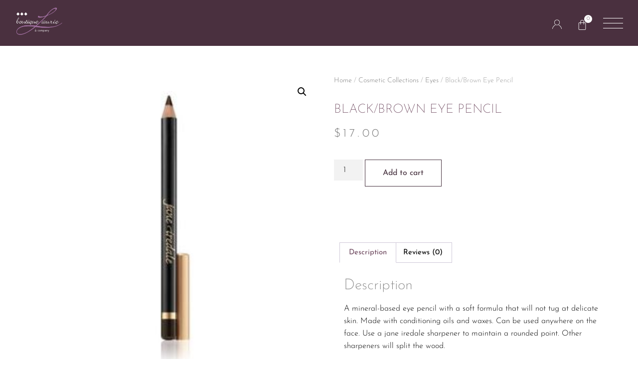

--- FILE ---
content_type: text/css
request_url: https://www.boutiquelaurie.com/wp-content/uploads/elementor/css/post-4284.css?ver=1764710448
body_size: 8634
content:
.elementor-kit-4284{--e-global-color-primary:#704B61;--e-global-color-secondary:#54595F;--e-global-color-text:#7A7A7A;--e-global-color-accent:#A16D8C;--e-global-color-31100db:#4A303F;--e-global-color-65be5d7:#FFFFFF;--e-global-typography-primary-font-family:"Josefin Sans";--e-global-typography-primary-font-size:40px;--e-global-typography-primary-font-weight:300;--e-global-typography-secondary-font-family:"Josefin Sans";--e-global-typography-secondary-font-size:20px;--e-global-typography-secondary-font-weight:300;--e-global-typography-text-font-family:"Josefin Sans";--e-global-typography-text-font-size:18px;--e-global-typography-text-font-weight:300;--e-global-typography-accent-font-family:"Herr Von Muellerhoff";--e-global-typography-accent-font-size:20px;--e-global-typography-accent-font-weight:300;color:#000000;font-family:"Josefin Sans", Sans-serif;font-weight:300;}.elementor-kit-4284 e-page-transition{background-color:#FFBC7D;}.elementor-kit-4284 a{color:var( --e-global-color-accent );font-weight:300;}.elementor-kit-4284 h1{color:#46313E;font-family:"Josefin Sans", Sans-serif;font-size:50px;font-weight:300;}.elementor-kit-4284 h2{color:#000000;font-size:30px;font-weight:300;}.elementor-kit-4284 h3{color:#46313E;font-size:30px;font-weight:300;text-transform:uppercase;}.elementor-kit-4284 h4{color:var( --e-global-color-primary );font-size:15px;font-weight:400;text-transform:uppercase;}.elementor-kit-4284 h5{color:#54595F;font-size:22px;font-weight:300;}.elementor-kit-4284 h6{color:#704B61;font-size:21px;font-weight:400;letter-spacing:0.6px;}.elementor-kit-4284 button,.elementor-kit-4284 input[type="button"],.elementor-kit-4284 input[type="submit"],.elementor-kit-4284 .elementor-button{border-radius:0px 0px 0px 0px;}.elementor-kit-4284 button:hover,.elementor-kit-4284 button:focus,.elementor-kit-4284 input[type="button"]:hover,.elementor-kit-4284 input[type="button"]:focus,.elementor-kit-4284 input[type="submit"]:hover,.elementor-kit-4284 input[type="submit"]:focus,.elementor-kit-4284 .elementor-button:hover,.elementor-kit-4284 .elementor-button:focus{color:#FFFFFF;border-style:solid;border-radius:0px 0px 0px 0px;}.elementor-section.elementor-section-boxed > .elementor-container{max-width:1500px;}.e-con{--container-max-width:1500px;}.elementor-widget:not(:last-child){margin-block-end:20px;}.elementor-element{--widgets-spacing:20px 20px;--widgets-spacing-row:20px;--widgets-spacing-column:20px;}{}h1.entry-title{display:var(--page-title-display);}@media(max-width:1024px){.elementor-section.elementor-section-boxed > .elementor-container{max-width:1024px;}.e-con{--container-max-width:1024px;}}@media(max-width:767px){.elementor-kit-4284 button:hover,.elementor-kit-4284 button:focus,.elementor-kit-4284 input[type="button"]:hover,.elementor-kit-4284 input[type="button"]:focus,.elementor-kit-4284 input[type="submit"]:hover,.elementor-kit-4284 input[type="submit"]:focus,.elementor-kit-4284 .elementor-button:hover,.elementor-kit-4284 .elementor-button:focus{border-width:1px 1px 1px 1px;}.elementor-section.elementor-section-boxed > .elementor-container{max-width:767px;}.e-con{--container-max-width:767px;}}/* Start custom CSS */html, body {width: auto!important; overflow-x: hidden!important} 
.elementor-section-wrap{
	background-color:white;
	margin-top:100px;
}

.elementor_library-template-default  #hero{
	  display: none;
}
.elementor_library-template-default #navigation{
	background-color: #513345;
	padding-bottom:10px
}
.elementor_library-template-default .h-logo__image{
	height: 100px;
	
}

.elementor-menu-cart__footer-buttons a.elementor-button{
    background-color:white!important;
    border: 1px solid #46313e!important;
color:#46313e!important;
}

.elementor-menu-cart__footer-buttons a.elementor-button:hover{
    background-color:#46313e!important;
    border: 1px solid #46313e!important;
color:white!important;

}

.elementor-menu-cart__close-button::before {
    color:black!important;
}
.elementor-menu-cart__close-button::after {
    color:black!important;
}

.eael-woo-checkout .woocommerce .woocommerce-info {
    background-color:transparent;
    color:#46313e;
}
.woocommerce-info::before{
    color:#46313e;
}
.woocommerce-info::after{
    color:#46313e;
}
@media screen and (min-width: 792px){
.checkout{
    margin-left:20px;
}
label{
    padding:0px;
}
}
@media screen and (max-width: 791px){
    label{
    width:200px;
}
}
.woocommerce-info{
    border:none;
}
#color{
    border-radius:0;
    padding-left:10px;
    padding-right:10px;
}
#shade{
    border-radius:0;
    padding-left:10px;
    padding-right:10px;
}
.product .count {
display:none;
}

.site-main{
  background-color: white;
  position: relative;
z-index: 2;
}
#whitebackground{
    position:relative;
    z-index:-1;
}
.ht-category-wrap .ht-category-content-3.ht-category-content-3-bg1{
    background-color:#4A303F;
}
.ht-category-wrap .ht-category-content-3.ht-category-content-3-bg2{
    background-color:#4A303F;
}
.ht-category-wrap .ht-category-content-3.ht-category-content-3-bg3{
    background-color:#4A303F;
}
.ht-category-wrap .ht-category-content-3.ht-category-content-3-bg4{
    background-color:#4A303F;
}
.ht-category-wrap .ht-category-content-3.ht-category-content-3-bg5{
    background-color:#4A303F;
}
@media screen and (max-width: 791px){
#categorygrid{
  background-color:white;  
}
.eael-lr-form-wrapper.style-2 .lr-form-wrapper{
    max-width:100%;
}
}
#cart{
    z-index:100;
}
.woocommerce #respond input#submit.alt, .woocommerce a.button.alt, .woocommerce button.button.alt, .woocommerce input.button.alt{
    background-color:white;
    color:#4A303F;
    border:solid 1px #4A303F;
    border-radius:0;
}
.woocommerce #respond input#submit, .woocommerce a.button, .woocommerce button.button, .woocommerce input.button{
    background-color:white;
    color:#4A303F;
    border:solid 1px #4A303F;
    border-radius:0;
}
.woocommerce #content table.cart td.actions .input-text, .woocommerce table.cart td.actions .input-text, .woocommerce-page #content table.cart td.actions .input-text, .woocommerce-page table.cart td.actions .input-text{
    width:200px;
}
.woocommerce a.remove{
    font-weight:300;
    color:black!important;
}
#checkout{
    z-index:100;
}
@media screen and (max-width: 791px){#color{
    width:300px;
    margin-left:-150px;
}
}
.elementor-location-footer{
    position:absolute;
    z-index:-3;
}
@media screen and (max-width: 791px){
    .elementor-kit-4284 h5{
    font-size:19px;
    font-weight:500!important;
    }
}
.woocommerce-form-login__submit{
    background-color:white;
    color:#4A303F;
    border:solid 1px #4A303F;
    border-radius:0;
}
.woocommerce-form-login__submit:hover{
  background-color:#4A303F;
    color:white;  
}
@media screen and (max-width: 791px){
.woocommerce div.product form.cart table td{
min-width:190px;
padding-left:4px;
}
}

@media screen and (max-width: 791px){
.woocommerce div.product form.cart .variations select{
       min-width:130%; 
       margin-left:-150px;
       border-radius:0px;
}   
}
@media screen and (max-width: 791px){
.woocommerce div.product form.cart .button{
min-width:220px;
}  
}
@media screen and (max-width: 791px){
.woocommerce .elementor-5874 .elementor-element.elementor-element-4de0ad5c .woocommerce-tabs ul.wc-tabs li a{
   min-width:145px;
}
}
@media screen and (max-width: 791px){
.elementor-10964 .elementor-element.elementor-element-62685513 a{
    font-size:18px;
}
}
@media screen and (min-width: 951px){
input[type=date], input[type=email], input[type=number], input[type=password], input[type=search], input[type=tel], input[type=text], input[type=url], select, textarea{
    width:120%;
    border-radius:0px;
    margin-bottom:10px;
}
}
@media screen and (max-width: 950px){
input[type=date], input[type=email], input[type=number], input[type=password], input[type=search], input[type=tel], input[type=text], input[type=url], select, textarea{
    width:135%;
    border-radius:0px;
    margin-bottom:10px;
}
}
@media screen and (max-width: 791px){
input[type=date], input[type=email], input[type=number], input[type=password], input[type=search], input[type=tel], input[type=text], input[type=url], select, textarea{
    width:130%;
    border-radius:0px;
    margin-bottom:10px;
}
}
.wpcf7-form-control .has-spinner .wpcf7-submit{
    color:#4A303F;
}
.dgwt-wcas-ico-magnifier, .dgwt-wcas-ico-magnifier-handler{
   margin-left:200px;
}
table tbody>tr:nth-child(odd)>td, table tbody>tr:nth-child(odd)>th{
    background-color: transparent;
}
table tbody tr:hover>td, table tbody tr:hover>th{
      background-color: transparent;  
}/* End custom CSS */

--- FILE ---
content_type: text/css
request_url: https://www.boutiquelaurie.com/wp-content/uploads/elementor/css/post-14648.css?ver=1764710449
body_size: 18653
content:
.elementor-14648 .elementor-element.elementor-element-22f52295 > .elementor-container > .elementor-column > .elementor-widget-wrap{align-content:center;align-items:center;}.elementor-14648 .elementor-element.elementor-element-22f52295:not(.elementor-motion-effects-element-type-background), .elementor-14648 .elementor-element.elementor-element-22f52295 > .elementor-motion-effects-container > .elementor-motion-effects-layer{background-color:var( --e-global-color-31100db );}.elementor-14648 .elementor-element.elementor-element-22f52295 > .elementor-container{min-height:35px;}.elementor-14648 .elementor-element.elementor-element-22f52295{transition:background 0.3s, border 0.3s, border-radius 0.3s, box-shadow 0.3s;margin-top:-100px;margin-bottom:0px;padding:2% 2% 1% 2%;z-index:999;}.elementor-14648 .elementor-element.elementor-element-22f52295 > .elementor-background-overlay{transition:background 0.3s, border-radius 0.3s, opacity 0.3s;}.elementor-14648 .elementor-element.elementor-element-2f4f896c > .elementor-widget-wrap > .elementor-widget:not(.elementor-widget__width-auto):not(.elementor-widget__width-initial):not(:last-child):not(.elementor-absolute){margin-bottom:0px;}.elementor-14648 .elementor-element.elementor-element-2f4f896c > .elementor-element-populated{margin:-20px 0px 0px 0px;--e-column-margin-right:0px;--e-column-margin-left:0px;padding:0px 0px 0px 0px;}.elementor-14648 .elementor-element.elementor-element-77d1f054{width:auto;max-width:auto;text-align:left;}.elementor-14648 .elementor-element.elementor-element-77d1f054 > .elementor-widget-container{padding:0px 0px 0px 0px;}.elementor-14648 .elementor-element.elementor-element-77d1f054 img{width:17%;}.elementor-14648 .elementor-element.elementor-element-6c371ca2.elementor-column > .elementor-widget-wrap{justify-content:center;}.elementor-14648 .elementor-element.elementor-element-6c371ca2 > .elementor-widget-wrap > .elementor-widget:not(.elementor-widget__width-auto):not(.elementor-widget__width-initial):not(:last-child):not(.elementor-absolute){margin-bottom:0px;}.elementor-14648 .elementor-element.elementor-element-67ea406.elementor-column > .elementor-widget-wrap{justify-content:center;}.elementor-14648 .elementor-element.elementor-element-67ea406 > .elementor-widget-wrap > .elementor-widget:not(.elementor-widget__width-auto):not(.elementor-widget__width-initial):not(:last-child):not(.elementor-absolute){margin-bottom:0px;}.elementor-14648 .elementor-element.elementor-element-67ea406 > .elementor-element-populated{margin:0px 0px 0px 0px;--e-column-margin-right:0px;--e-column-margin-left:0px;padding:0px 0px 9px 0px;}.elementor-14648 .elementor-element.elementor-element-7817d8e2 .elementor-icon-box-wrapper{align-items:start;}.elementor-14648 .elementor-element.elementor-element-7817d8e2{--icon-box-icon-margin:15px;}.elementor-14648 .elementor-element.elementor-element-7817d8e2.elementor-view-stacked .elementor-icon{background-color:var( --e-global-color-65be5d7 );}.elementor-14648 .elementor-element.elementor-element-7817d8e2.elementor-view-framed .elementor-icon, .elementor-14648 .elementor-element.elementor-element-7817d8e2.elementor-view-default .elementor-icon{fill:var( --e-global-color-65be5d7 );color:var( --e-global-color-65be5d7 );border-color:var( --e-global-color-65be5d7 );}.elementor-14648 .elementor-element.elementor-element-7817d8e2.elementor-view-stacked:has(:hover) .elementor-icon,
					 .elementor-14648 .elementor-element.elementor-element-7817d8e2.elementor-view-stacked:has(:focus) .elementor-icon{background-color:var( --e-global-color-accent );}.elementor-14648 .elementor-element.elementor-element-7817d8e2.elementor-view-framed:has(:hover) .elementor-icon,
					 .elementor-14648 .elementor-element.elementor-element-7817d8e2.elementor-view-default:has(:hover) .elementor-icon,
					 .elementor-14648 .elementor-element.elementor-element-7817d8e2.elementor-view-framed:has(:focus) .elementor-icon,
					 .elementor-14648 .elementor-element.elementor-element-7817d8e2.elementor-view-default:has(:focus) .elementor-icon{fill:var( --e-global-color-accent );color:var( --e-global-color-accent );border-color:var( --e-global-color-accent );}.elementor-14648 .elementor-element.elementor-element-7817d8e2 .elementor-icon{font-size:29px;}.elementor-14648 .elementor-element.elementor-element-64520a6:not(.elementor-motion-effects-element-type-background) > .elementor-widget-wrap, .elementor-14648 .elementor-element.elementor-element-64520a6 > .elementor-widget-wrap > .elementor-motion-effects-container > .elementor-motion-effects-layer{background-color:#704B6100;}.elementor-14648 .elementor-element.elementor-element-64520a6.elementor-column > .elementor-widget-wrap{justify-content:flex-end;}.elementor-14648 .elementor-element.elementor-element-64520a6 > .elementor-widget-wrap > .elementor-widget:not(.elementor-widget__width-auto):not(.elementor-widget__width-initial):not(:last-child):not(.elementor-absolute){margin-bottom:0px;}.elementor-14648 .elementor-element.elementor-element-64520a6 > .elementor-element-populated{transition:background 0.3s, border 0.3s, border-radius 0.3s, box-shadow 0.3s;text-align:left;}.elementor-14648 .elementor-element.elementor-element-64520a6 > .elementor-element-populated > .elementor-background-overlay{transition:background 0.3s, border-radius 0.3s, opacity 0.3s;}.elementor-14648 .elementor-element.elementor-element-efa7e75 > .elementor-widget-container{margin:-6px 0px 0px 0px;padding:0px 0px 0px 0px;}.elementor-14648 .elementor-element.elementor-element-efa7e75{--divider-style:solid;--subtotal-divider-style:solid;--elementor-remove-from-cart-button:none;--remove-from-cart-button:block;--toggle-button-icon-color:#FFFFFF;--toggle-button-border-color:#02010100;--toggle-icon-size:22px;--items-indicator-text-color:#46313E;--items-indicator-background-color:#FFFFFF;--cart-border-style:none;--menu-cart-subtotal-color:#46313E;--product-price-color:#000000;--divider-color:#46313E;--subtotal-divider-color:#46313E;--divider-width:1px;--subtotal-divider-top-width:1px;--subtotal-divider-right-width:1px;--subtotal-divider-bottom-width:1px;--subtotal-divider-left-width:1px;--cart-footer-layout:1fr;--products-max-height-sidecart:calc(100vh - 300px);--products-max-height-minicart:calc(100vh - 450px);--view-cart-button-text-color:#46313E;--view-cart-button-background-color:#02010100;--checkout-button-text-color:#4A303F;--checkout-button-background-color:#02010100;}body:not(.rtl) .elementor-14648 .elementor-element.elementor-element-efa7e75 .elementor-menu-cart__toggle .elementor-button-icon .elementor-button-icon-qty[data-counter]{right:-0.9em;top:-0.9em;}body.rtl .elementor-14648 .elementor-element.elementor-element-efa7e75 .elementor-menu-cart__toggle .elementor-button-icon .elementor-button-icon-qty[data-counter]{right:0.9em;top:-0.9em;left:auto;}.elementor-14648 .elementor-element.elementor-element-efa7e75 .widget_shopping_cart_content{--subtotal-divider-left-width:0;--subtotal-divider-right-width:0;}.elementor-14648 .elementor-element.elementor-element-efa7e75 .elementor-menu-cart__product-name a{color:#000000;}.elementor-14648 .elementor-element.elementor-element-efa7e75 .elementor-button--view-cart{border-style:solid;border-width:1px 1px 1px 1px;border-color:#4A303F;}.elementor-14648 .elementor-element.elementor-element-efa7e75 .elementor-button--checkout{border-style:solid;border-width:1px 1px 1px 1px;border-color:var( --e-global-color-primary );}.elementor-bc-flex-widget .elementor-14648 .elementor-element.elementor-element-4e7f1917.elementor-column .elementor-widget-wrap{align-items:center;}.elementor-14648 .elementor-element.elementor-element-4e7f1917.elementor-column.elementor-element[data-element_type="column"] > .elementor-widget-wrap.elementor-element-populated{align-content:center;align-items:center;}.elementor-14648 .elementor-element.elementor-element-4e7f1917.elementor-column > .elementor-widget-wrap{justify-content:space-between;}.elementor-14648 .elementor-element.elementor-element-4e7f1917 > .elementor-widget-wrap > .elementor-widget:not(.elementor-widget__width-auto):not(.elementor-widget__width-initial):not(:last-child):not(.elementor-absolute){margin-bottom:0px;}.elementor-14648 .elementor-element.elementor-element-4e7f1917 > .elementor-element-populated{text-align:right;}.elementor-14648 .elementor-element.elementor-element-2687b360 > .elementor-widget-container{background-color:#FFFFFF00;margin:0px 0px 0px 0px;padding:0% 0% 0% 20%;}.elementor-14648 .elementor-element.elementor-element-72eff915 > .elementor-container > .elementor-column > .elementor-widget-wrap{align-content:center;align-items:center;}.elementor-14648 .elementor-element.elementor-element-72eff915:not(.elementor-motion-effects-element-type-background), .elementor-14648 .elementor-element.elementor-element-72eff915 > .elementor-motion-effects-container > .elementor-motion-effects-layer{background-color:#4A303F;}.elementor-14648 .elementor-element.elementor-element-72eff915 > .elementor-background-overlay{background-color:#4A303F;opacity:0.5;transition:background 0.3s, border-radius 0.3s, opacity 0.3s;}.elementor-14648 .elementor-element.elementor-element-72eff915{transition:background 0.3s, border 0.3s, border-radius 0.3s, box-shadow 0.3s;margin-top:-50px;margin-bottom:0px;padding:0px 0px 0px 0px;}.elementor-14648 .elementor-element.elementor-element-6e979524 > .elementor-widget-wrap > .elementor-widget:not(.elementor-widget__width-auto):not(.elementor-widget__width-initial):not(:last-child):not(.elementor-absolute){margin-bottom:0px;}.elementor-14648 .elementor-element.elementor-element-6e979524 > .elementor-element-populated{transition:background 0.3s, border 0.3s, border-radius 0.3s, box-shadow 0.3s;margin:0px 0px 0px 0px;--e-column-margin-right:0px;--e-column-margin-left:0px;padding:0% 0% 0% 0%;}.elementor-14648 .elementor-element.elementor-element-6e979524 > .elementor-element-populated > .elementor-background-overlay{transition:background 0.3s, border-radius 0.3s, opacity 0.3s;}.elementor-14648 .elementor-element.elementor-element-1a5df6fc{width:100%;max-width:100%;}.elementor-14648 .elementor-element.elementor-element-1a5df6fc > .elementor-widget-container{background-color:#4A303F;margin:50% 0% 0% 0%;padding:0% 0% 0% 10%;}.elementor-14648 .elementor-element.elementor-element-1a5df6fc .elementor-nav-menu .elementor-item{font-size:18px;line-height:2.2em;}.elementor-14648 .elementor-element.elementor-element-1a5df6fc .elementor-nav-menu--main .elementor-item{color:#FFFFFF;fill:#FFFFFF;}.elementor-14648 .elementor-element.elementor-element-1a5df6fc .elementor-nav-menu--main .elementor-item:hover,
					.elementor-14648 .elementor-element.elementor-element-1a5df6fc .elementor-nav-menu--main .elementor-item.elementor-item-active,
					.elementor-14648 .elementor-element.elementor-element-1a5df6fc .elementor-nav-menu--main .elementor-item.highlighted,
					.elementor-14648 .elementor-element.elementor-element-1a5df6fc .elementor-nav-menu--main .elementor-item:focus{color:#E8B5FF;fill:#E8B5FF;}.elementor-14648 .elementor-element.elementor-element-1a5df6fc .elementor-nav-menu--main .elementor-item.elementor-item-active{color:#FFFFFF;}.elementor-14648 .elementor-element.elementor-element-1a5df6fc .elementor-nav-menu--dropdown a, .elementor-14648 .elementor-element.elementor-element-1a5df6fc .elementor-menu-toggle{color:#FFFFFF;fill:#FFFFFF;}.elementor-14648 .elementor-element.elementor-element-1a5df6fc .elementor-nav-menu--dropdown{background-color:#4A303F;}.elementor-14648 .elementor-element.elementor-element-1a5df6fc .elementor-nav-menu--dropdown a:hover,
					.elementor-14648 .elementor-element.elementor-element-1a5df6fc .elementor-nav-menu--dropdown a:focus,
					.elementor-14648 .elementor-element.elementor-element-1a5df6fc .elementor-nav-menu--dropdown a.elementor-item-active,
					.elementor-14648 .elementor-element.elementor-element-1a5df6fc .elementor-nav-menu--dropdown a.highlighted,
					.elementor-14648 .elementor-element.elementor-element-1a5df6fc .elementor-menu-toggle:hover,
					.elementor-14648 .elementor-element.elementor-element-1a5df6fc .elementor-menu-toggle:focus{color:#E8B5FF;}.elementor-14648 .elementor-element.elementor-element-1a5df6fc .elementor-nav-menu--dropdown a.elementor-item-active{color:#FFFFFF;}.elementor-theme-builder-content-area{height:400px;}.elementor-location-header:before, .elementor-location-footer:before{content:"";display:table;clear:both;}@media(max-width:1024px){.elementor-14648 .elementor-element.elementor-element-22f52295{padding:1% 0% 1% 03%;}.elementor-14648 .elementor-element.elementor-element-77d1f054 img{width:32%;}.elementor-14648 .elementor-element.elementor-element-7817d8e2{--icon-box-icon-margin:2px;}.elementor-14648 .elementor-element.elementor-element-7817d8e2 .elementor-icon{font-size:30px;}.elementor-14648 .elementor-element.elementor-element-efa7e75 > .elementor-widget-container{margin:-8px 0px 0px 0px;}.elementor-14648 .elementor-element.elementor-element-2687b360 > .elementor-widget-container{padding:0% 0% 0% 30%;}}@media(max-width:767px){.elementor-14648 .elementor-element.elementor-element-22f52295{margin-top:-100px;margin-bottom:0px;padding:5px 0px 5px 0px;}.elementor-14648 .elementor-element.elementor-element-2f4f896c{width:46%;}.elementor-14648 .elementor-element.elementor-element-2f4f896c > .elementor-widget-wrap > .elementor-widget:not(.elementor-widget__width-auto):not(.elementor-widget__width-initial):not(:last-child):not(.elementor-absolute){margin-bottom:0px;}.elementor-14648 .elementor-element.elementor-element-2f4f896c > .elementor-element-populated{margin:0px 0px 0px 0px;--e-column-margin-right:0px;--e-column-margin-left:0px;padding:0px 0px 0px 10px;}.elementor-14648 .elementor-element.elementor-element-77d1f054 img{width:84%;}.elementor-14648 .elementor-element.elementor-element-6c371ca2{width:10%;}.elementor-14648 .elementor-element.elementor-element-6c371ca2 > .elementor-widget-wrap > .elementor-widget:not(.elementor-widget__width-auto):not(.elementor-widget__width-initial):not(:last-child):not(.elementor-absolute){margin-bottom:0px;}.elementor-14648 .elementor-element.elementor-element-67ea406{width:13%;}.elementor-bc-flex-widget .elementor-14648 .elementor-element.elementor-element-67ea406.elementor-column .elementor-widget-wrap{align-items:center;}.elementor-14648 .elementor-element.elementor-element-67ea406.elementor-column.elementor-element[data-element_type="column"] > .elementor-widget-wrap.elementor-element-populated{align-content:center;align-items:center;}.elementor-14648 .elementor-element.elementor-element-67ea406 > .elementor-widget-wrap > .elementor-widget:not(.elementor-widget__width-auto):not(.elementor-widget__width-initial):not(:last-child):not(.elementor-absolute){margin-bottom:0px;}.elementor-14648 .elementor-element.elementor-element-7817d8e2 > .elementor-widget-container{margin:0px 0px -20px 0px;padding:10px 0px 0px 0px;}.elementor-14648 .elementor-element.elementor-element-7817d8e2 .elementor-icon-box-wrapper{text-align:center;}.elementor-14648 .elementor-element.elementor-element-7817d8e2{--icon-box-icon-margin:0px;}.elementor-14648 .elementor-element.elementor-element-7817d8e2 .elementor-icon{font-size:30px;}.elementor-14648 .elementor-element.elementor-element-64520a6{width:10%;}.elementor-bc-flex-widget .elementor-14648 .elementor-element.elementor-element-64520a6.elementor-column .elementor-widget-wrap{align-items:center;}.elementor-14648 .elementor-element.elementor-element-64520a6.elementor-column.elementor-element[data-element_type="column"] > .elementor-widget-wrap.elementor-element-populated{align-content:center;align-items:center;}.elementor-14648 .elementor-element.elementor-element-64520a6.elementor-column > .elementor-widget-wrap{justify-content:center;}.elementor-14648 .elementor-element.elementor-element-64520a6 > .elementor-widget-wrap > .elementor-widget:not(.elementor-widget__width-auto):not(.elementor-widget__width-initial):not(:last-child):not(.elementor-absolute){margin-bottom:0px;}.elementor-14648 .elementor-element.elementor-element-64520a6 > .elementor-element-populated{margin:0px 0px 0px -19px;--e-column-margin-right:0px;--e-column-margin-left:-19px;padding:0px 0px 0px 0px;}.elementor-14648 .elementor-element.elementor-element-efa7e75 > .elementor-widget-container{margin:3px 0px 0px 0px;padding:0px 0px 0px 0px;}.elementor-14648 .elementor-element.elementor-element-4e7f1917{width:16%;}.elementor-14648 .elementor-element.elementor-element-4e7f1917 > .elementor-widget-wrap > .elementor-widget:not(.elementor-widget__width-auto):not(.elementor-widget__width-initial):not(:last-child):not(.elementor-absolute){margin-bottom:0px;}.elementor-14648 .elementor-element.elementor-element-4e7f1917 > .elementor-element-populated{margin:0px 0px 0px -9px;--e-column-margin-right:0px;--e-column-margin-left:-9px;padding:0px 0px 0px 0px;}.elementor-14648 .elementor-element.elementor-element-2687b360 > .elementor-widget-container{margin:0px 0px 0px 0px;padding:15% 0% 0% 20%;}.elementor-14648 .elementor-element.elementor-element-1a5df6fc > .elementor-widget-container{margin:170px 0px 0px 0px;padding:0% 0% 400% 0%;}}@media(min-width:768px){.elementor-14648 .elementor-element.elementor-element-2f4f896c{width:50%;}.elementor-14648 .elementor-element.elementor-element-6c371ca2{width:36%;}.elementor-14648 .elementor-element.elementor-element-67ea406{width:4%;}.elementor-14648 .elementor-element.elementor-element-64520a6{width:4%;}.elementor-14648 .elementor-element.elementor-element-4e7f1917{width:5.997%;}.elementor-14648 .elementor-element.elementor-element-6e979524{width:100%;}}@media(max-width:1024px) and (min-width:768px){.elementor-14648 .elementor-element.elementor-element-2f4f896c{width:55%;}.elementor-14648 .elementor-element.elementor-element-6c371ca2{width:19%;}.elementor-14648 .elementor-element.elementor-element-67ea406{width:6%;}.elementor-14648 .elementor-element.elementor-element-64520a6{width:6%;}.elementor-14648 .elementor-element.elementor-element-4e7f1917{width:12%;}}/* Start custom CSS for icon-box, class: .elementor-element-7817d8e2 */.st0{
    fill:white!important;
}/* End custom CSS */
/* Start custom CSS for section, class: .elementor-element-22f52295 */.elementor-sticky--active {
 background-color:#4A303F;
}/* End custom CSS */
/* Start custom CSS for nav-menu, class: .elementor-element-1a5df6fc */@media (max-width:768px){
    #rightsection {
        min-width:100%;
        min-height:100vh;
}
}
@media (min-width:769px){
    #rightsection {
        min-width:30%;
        min-height:100vh;
}
}/* End custom CSS */

--- FILE ---
content_type: text/css
request_url: https://www.boutiquelaurie.com/wp-content/uploads/elementor/css/post-6317.css?ver=1764710449
body_size: 53759
content:
.elementor-6317 .elementor-element.elementor-element-b5faf31:not(.elementor-motion-effects-element-type-background), .elementor-6317 .elementor-element.elementor-element-b5faf31 > .elementor-motion-effects-container > .elementor-motion-effects-layer{background-color:#F7F3EF;}.elementor-6317 .elementor-element.elementor-element-b5faf31{transition:background 0.3s, border 0.3s, border-radius 0.3s, box-shadow 0.3s;margin-top:0px;margin-bottom:0px;padding:30px 0px 0px 40px;}.elementor-6317 .elementor-element.elementor-element-b5faf31 > .elementor-background-overlay{transition:background 0.3s, border-radius 0.3s, opacity 0.3s;}.elementor-6317 .elementor-element.elementor-element-6b7c60e > .elementor-element-populated{margin:0px 0px 0px 0px;--e-column-margin-right:0px;--e-column-margin-left:0px;padding:10px 10px 40px 10px;}.elementor-6317 .elementor-element.elementor-element-c4c0a76 > .elementor-widget-container{margin:-4px 0px -16px 0px;padding:0px 0px 0px 0px;}.elementor-6317 .elementor-element.elementor-element-c4c0a76{text-align:left;color:var( --e-global-color-31100db );}.elementor-6317 .elementor-element.elementor-element-153aa9a > .elementor-widget-container{margin:-16px 0px -18px -37px;padding:0px 0px 0px 0px;}.elementor-6317 .elementor-element.elementor-element-153aa9a .eael-creative-button-icon-left svg, 
                        .elementor-6317 .elementor-element.elementor-element-153aa9a .eael-creative-button-icon-right svg{rotate:0deg;}.elementor-6317 .elementor-element.elementor-element-153aa9a .eael-creative-button-icon-left i,
                        .elementor-6317 .elementor-element.elementor-element-153aa9a .eael-creative-button-icon-right i{rotate:0deg;}.elementor-6317 .elementor-element.elementor-element-153aa9a .eael-creative-button i{color:#FFFFFF00;font-size:0px;}.elementor-6317 .elementor-element.elementor-element-153aa9a .eael-creative-button .creative-button-inner svg{fill:#FFFFFF00;}.elementor-6317 .elementor-element.elementor-element-153aa9a .eael-creative-button{color:var( --e-global-color-primary );background-color:#33333300;}.elementor-6317 .elementor-element.elementor-element-153aa9a .eael-creative-button svg{fill:var( --e-global-color-primary );width:0px;height:0px;}.elementor-6317 .elementor-element.elementor-element-153aa9a .eael-creative-button .eael-creative-button--tamaya-secondary{color:var( --e-global-color-primary );}.elementor-6317 .elementor-element.elementor-element-153aa9a .eael-creative-button.eael-creative-button--ujarak:hover{background-color:#33333300;}.elementor-6317 .elementor-element.elementor-element-153aa9a .eael-creative-button.eael-creative-button--wayra:hover{background-color:#33333300;}.elementor-6317 .elementor-element.elementor-element-153aa9a .eael-creative-button.eael-creative-button--tamaya::before{background-color:#33333300;}.elementor-6317 .elementor-element.elementor-element-153aa9a .eael-creative-button.eael-creative-button--tamaya::after{background-color:#33333300;}.elementor-6317 .elementor-element.elementor-element-153aa9a .eael-creative-button:hover i{color:#FFFFFF00;}.elementor-6317 .elementor-element.elementor-element-153aa9a .eael-creative-button:hover .creative-button-inner svg{fill:#FFFFFF00;}.elementor-6317 .elementor-element.elementor-element-153aa9a .eael-creative-button:hover .cretive-button-text{color:var( --e-global-color-accent );}.elementor-6317 .elementor-element.elementor-element-153aa9a .eael-creative-button.eael-creative-button--winona::after{color:var( --e-global-color-accent );}.elementor-6317 .elementor-element.elementor-element-153aa9a .eael-creative-button.eael-creative-button--rayen:hover::before{color:var( --e-global-color-accent );background-color:#FF554400;}.elementor-6317 .elementor-element.elementor-element-153aa9a .eael-creative-button:hover{background-color:#FF554400;}.elementor-6317 .elementor-element.elementor-element-153aa9a .eael-creative-button.eael-creative-button--ujarak::before{background-color:#FF554400;}.elementor-6317 .elementor-element.elementor-element-153aa9a .eael-creative-button.eael-creative-button--wayra:hover::before{background-color:#FF554400;}.elementor-6317 .elementor-element.elementor-element-153aa9a .eael-creative-button.eael-creative-button--tamaya:hover{background-color:#FF554400;}.elementor-6317 .elementor-element.elementor-element-153aa9a .eael-creative-button.eael-creative-button--rayen::before{background-color:#FF554400;}.elementor-6317 .elementor-element.elementor-element-153aa9a .eael-creative-button-wrapper{justify-content:flex-start;}.elementor-6317 .elementor-element.elementor-element-9722b59 > .elementor-widget-container{margin:-16px 0px -18px -31px;padding:0px 0px 0px 0px;}.elementor-6317 .elementor-element.elementor-element-9722b59 .eael-creative-button-icon-left svg, 
                        .elementor-6317 .elementor-element.elementor-element-9722b59 .eael-creative-button-icon-right svg{rotate:0deg;}.elementor-6317 .elementor-element.elementor-element-9722b59 .eael-creative-button-icon-left i,
                        .elementor-6317 .elementor-element.elementor-element-9722b59 .eael-creative-button-icon-right i{rotate:0deg;}.elementor-6317 .elementor-element.elementor-element-9722b59 .eael-creative-button i{color:#FFFFFF00;font-size:0px;}.elementor-6317 .elementor-element.elementor-element-9722b59 .eael-creative-button .creative-button-inner svg{fill:#FFFFFF00;}.elementor-6317 .elementor-element.elementor-element-9722b59 .eael-creative-button{color:var( --e-global-color-primary );background-color:#33333300;}.elementor-6317 .elementor-element.elementor-element-9722b59 .eael-creative-button svg{fill:var( --e-global-color-primary );width:0px;height:0px;}.elementor-6317 .elementor-element.elementor-element-9722b59 .eael-creative-button .eael-creative-button--tamaya-secondary{color:var( --e-global-color-primary );}.elementor-6317 .elementor-element.elementor-element-9722b59 .eael-creative-button.eael-creative-button--ujarak:hover{background-color:#33333300;}.elementor-6317 .elementor-element.elementor-element-9722b59 .eael-creative-button.eael-creative-button--wayra:hover{background-color:#33333300;}.elementor-6317 .elementor-element.elementor-element-9722b59 .eael-creative-button.eael-creative-button--tamaya::before{background-color:#33333300;}.elementor-6317 .elementor-element.elementor-element-9722b59 .eael-creative-button.eael-creative-button--tamaya::after{background-color:#33333300;}.elementor-6317 .elementor-element.elementor-element-9722b59 .eael-creative-button:hover i{color:#FFFFFF00;}.elementor-6317 .elementor-element.elementor-element-9722b59 .eael-creative-button:hover .creative-button-inner svg{fill:#FFFFFF00;}.elementor-6317 .elementor-element.elementor-element-9722b59 .eael-creative-button:hover .cretive-button-text{color:var( --e-global-color-accent );}.elementor-6317 .elementor-element.elementor-element-9722b59 .eael-creative-button.eael-creative-button--winona::after{color:var( --e-global-color-accent );}.elementor-6317 .elementor-element.elementor-element-9722b59 .eael-creative-button.eael-creative-button--rayen:hover::before{color:var( --e-global-color-accent );background-color:#FF554400;}.elementor-6317 .elementor-element.elementor-element-9722b59 .eael-creative-button:hover{background-color:#FF554400;}.elementor-6317 .elementor-element.elementor-element-9722b59 .eael-creative-button.eael-creative-button--ujarak::before{background-color:#FF554400;}.elementor-6317 .elementor-element.elementor-element-9722b59 .eael-creative-button.eael-creative-button--wayra:hover::before{background-color:#FF554400;}.elementor-6317 .elementor-element.elementor-element-9722b59 .eael-creative-button.eael-creative-button--tamaya:hover{background-color:#FF554400;}.elementor-6317 .elementor-element.elementor-element-9722b59 .eael-creative-button.eael-creative-button--rayen::before{background-color:#FF554400;}.elementor-6317 .elementor-element.elementor-element-9722b59 .eael-creative-button-wrapper{justify-content:flex-start;}.elementor-6317 .elementor-element.elementor-element-a36f17b > .elementor-widget-container{margin:-16px 0px -18px -31px;padding:0px 0px 0px 0px;}.elementor-6317 .elementor-element.elementor-element-a36f17b .eael-creative-button-icon-left svg, 
                        .elementor-6317 .elementor-element.elementor-element-a36f17b .eael-creative-button-icon-right svg{rotate:0deg;}.elementor-6317 .elementor-element.elementor-element-a36f17b .eael-creative-button-icon-left i,
                        .elementor-6317 .elementor-element.elementor-element-a36f17b .eael-creative-button-icon-right i{rotate:0deg;}.elementor-6317 .elementor-element.elementor-element-a36f17b .eael-creative-button i{color:#FFFFFF00;font-size:0px;}.elementor-6317 .elementor-element.elementor-element-a36f17b .eael-creative-button .creative-button-inner svg{fill:#FFFFFF00;}.elementor-6317 .elementor-element.elementor-element-a36f17b .eael-creative-button{color:var( --e-global-color-primary );background-color:#33333300;}.elementor-6317 .elementor-element.elementor-element-a36f17b .eael-creative-button svg{fill:var( --e-global-color-primary );width:0px;height:0px;}.elementor-6317 .elementor-element.elementor-element-a36f17b .eael-creative-button .eael-creative-button--tamaya-secondary{color:var( --e-global-color-primary );}.elementor-6317 .elementor-element.elementor-element-a36f17b .eael-creative-button.eael-creative-button--ujarak:hover{background-color:#33333300;}.elementor-6317 .elementor-element.elementor-element-a36f17b .eael-creative-button.eael-creative-button--wayra:hover{background-color:#33333300;}.elementor-6317 .elementor-element.elementor-element-a36f17b .eael-creative-button.eael-creative-button--tamaya::before{background-color:#33333300;}.elementor-6317 .elementor-element.elementor-element-a36f17b .eael-creative-button.eael-creative-button--tamaya::after{background-color:#33333300;}.elementor-6317 .elementor-element.elementor-element-a36f17b .eael-creative-button:hover i{color:#FFFFFF00;}.elementor-6317 .elementor-element.elementor-element-a36f17b .eael-creative-button:hover .creative-button-inner svg{fill:#FFFFFF00;}.elementor-6317 .elementor-element.elementor-element-a36f17b .eael-creative-button:hover .cretive-button-text{color:var( --e-global-color-accent );}.elementor-6317 .elementor-element.elementor-element-a36f17b .eael-creative-button.eael-creative-button--winona::after{color:var( --e-global-color-accent );}.elementor-6317 .elementor-element.elementor-element-a36f17b .eael-creative-button.eael-creative-button--rayen:hover::before{color:var( --e-global-color-accent );background-color:#FF554400;}.elementor-6317 .elementor-element.elementor-element-a36f17b .eael-creative-button:hover{background-color:#FF554400;}.elementor-6317 .elementor-element.elementor-element-a36f17b .eael-creative-button.eael-creative-button--ujarak::before{background-color:#FF554400;}.elementor-6317 .elementor-element.elementor-element-a36f17b .eael-creative-button.eael-creative-button--wayra:hover::before{background-color:#FF554400;}.elementor-6317 .elementor-element.elementor-element-a36f17b .eael-creative-button.eael-creative-button--tamaya:hover{background-color:#FF554400;}.elementor-6317 .elementor-element.elementor-element-a36f17b .eael-creative-button.eael-creative-button--rayen::before{background-color:#FF554400;}.elementor-6317 .elementor-element.elementor-element-a36f17b .eael-creative-button-wrapper{justify-content:flex-start;}.elementor-6317 .elementor-element.elementor-element-7b5df51 > .elementor-widget-container{margin:-16px 0px -18px -31px;padding:0px 0px 0px 0px;}.elementor-6317 .elementor-element.elementor-element-7b5df51 .eael-creative-button-icon-left svg, 
                        .elementor-6317 .elementor-element.elementor-element-7b5df51 .eael-creative-button-icon-right svg{rotate:0deg;}.elementor-6317 .elementor-element.elementor-element-7b5df51 .eael-creative-button-icon-left i,
                        .elementor-6317 .elementor-element.elementor-element-7b5df51 .eael-creative-button-icon-right i{rotate:0deg;}.elementor-6317 .elementor-element.elementor-element-7b5df51 .eael-creative-button i{color:#FFFFFF00;font-size:0px;}.elementor-6317 .elementor-element.elementor-element-7b5df51 .eael-creative-button .creative-button-inner svg{fill:#FFFFFF00;}.elementor-6317 .elementor-element.elementor-element-7b5df51 .eael-creative-button{color:var( --e-global-color-primary );background-color:#33333300;}.elementor-6317 .elementor-element.elementor-element-7b5df51 .eael-creative-button svg{fill:var( --e-global-color-primary );width:0px;height:0px;}.elementor-6317 .elementor-element.elementor-element-7b5df51 .eael-creative-button .eael-creative-button--tamaya-secondary{color:var( --e-global-color-primary );}.elementor-6317 .elementor-element.elementor-element-7b5df51 .eael-creative-button.eael-creative-button--ujarak:hover{background-color:#33333300;}.elementor-6317 .elementor-element.elementor-element-7b5df51 .eael-creative-button.eael-creative-button--wayra:hover{background-color:#33333300;}.elementor-6317 .elementor-element.elementor-element-7b5df51 .eael-creative-button.eael-creative-button--tamaya::before{background-color:#33333300;}.elementor-6317 .elementor-element.elementor-element-7b5df51 .eael-creative-button.eael-creative-button--tamaya::after{background-color:#33333300;}.elementor-6317 .elementor-element.elementor-element-7b5df51 .eael-creative-button:hover i{color:#FFFFFF00;}.elementor-6317 .elementor-element.elementor-element-7b5df51 .eael-creative-button:hover .creative-button-inner svg{fill:#FFFFFF00;}.elementor-6317 .elementor-element.elementor-element-7b5df51 .eael-creative-button:hover .cretive-button-text{color:var( --e-global-color-accent );}.elementor-6317 .elementor-element.elementor-element-7b5df51 .eael-creative-button.eael-creative-button--winona::after{color:var( --e-global-color-accent );}.elementor-6317 .elementor-element.elementor-element-7b5df51 .eael-creative-button.eael-creative-button--rayen:hover::before{color:var( --e-global-color-accent );background-color:#FF554400;}.elementor-6317 .elementor-element.elementor-element-7b5df51 .eael-creative-button:hover{background-color:#FF554400;}.elementor-6317 .elementor-element.elementor-element-7b5df51 .eael-creative-button.eael-creative-button--ujarak::before{background-color:#FF554400;}.elementor-6317 .elementor-element.elementor-element-7b5df51 .eael-creative-button.eael-creative-button--wayra:hover::before{background-color:#FF554400;}.elementor-6317 .elementor-element.elementor-element-7b5df51 .eael-creative-button.eael-creative-button--tamaya:hover{background-color:#FF554400;}.elementor-6317 .elementor-element.elementor-element-7b5df51 .eael-creative-button.eael-creative-button--rayen::before{background-color:#FF554400;}.elementor-6317 .elementor-element.elementor-element-7b5df51 .eael-creative-button-wrapper{justify-content:flex-start;}.elementor-6317 .elementor-element.elementor-element-8552e4b > .elementor-element-populated{margin:0px 0px 0px 0px;--e-column-margin-right:0px;--e-column-margin-left:0px;padding:10px 10px 10px 40px;}.elementor-6317 .elementor-element.elementor-element-194f40b > .elementor-widget-container{margin:-4px 0px -16px 0px;padding:0px 0px 0px 0px;}.elementor-6317 .elementor-element.elementor-element-194f40b{color:var( --e-global-color-31100db );}.elementor-6317 .elementor-element.elementor-element-3718103 > .elementor-widget-container{margin:-16px 0px -18px -30px;padding:0px 0px 0px 0px;}.elementor-6317 .elementor-element.elementor-element-3718103 .eael-creative-button-icon-left svg, 
                        .elementor-6317 .elementor-element.elementor-element-3718103 .eael-creative-button-icon-right svg{rotate:0deg;}.elementor-6317 .elementor-element.elementor-element-3718103 .eael-creative-button-icon-left i,
                        .elementor-6317 .elementor-element.elementor-element-3718103 .eael-creative-button-icon-right i{rotate:0deg;}.elementor-6317 .elementor-element.elementor-element-3718103 .eael-creative-button i{color:#FFFFFF00;font-size:0px;}.elementor-6317 .elementor-element.elementor-element-3718103 .eael-creative-button .creative-button-inner svg{fill:#FFFFFF00;}.elementor-6317 .elementor-element.elementor-element-3718103 .eael-creative-button{color:var( --e-global-color-primary );background-color:#33333300;}.elementor-6317 .elementor-element.elementor-element-3718103 .eael-creative-button svg{fill:var( --e-global-color-primary );width:0px;height:0px;}.elementor-6317 .elementor-element.elementor-element-3718103 .eael-creative-button .eael-creative-button--tamaya-secondary{color:var( --e-global-color-primary );}.elementor-6317 .elementor-element.elementor-element-3718103 .eael-creative-button.eael-creative-button--ujarak:hover{background-color:#33333300;}.elementor-6317 .elementor-element.elementor-element-3718103 .eael-creative-button.eael-creative-button--wayra:hover{background-color:#33333300;}.elementor-6317 .elementor-element.elementor-element-3718103 .eael-creative-button.eael-creative-button--tamaya::before{background-color:#33333300;}.elementor-6317 .elementor-element.elementor-element-3718103 .eael-creative-button.eael-creative-button--tamaya::after{background-color:#33333300;}.elementor-6317 .elementor-element.elementor-element-3718103 .eael-creative-button:hover i{color:#FFFFFF00;}.elementor-6317 .elementor-element.elementor-element-3718103 .eael-creative-button:hover .creative-button-inner svg{fill:#FFFFFF00;}.elementor-6317 .elementor-element.elementor-element-3718103 .eael-creative-button:hover .cretive-button-text{color:var( --e-global-color-accent );}.elementor-6317 .elementor-element.elementor-element-3718103 .eael-creative-button.eael-creative-button--winona::after{color:var( --e-global-color-accent );}.elementor-6317 .elementor-element.elementor-element-3718103 .eael-creative-button.eael-creative-button--rayen:hover::before{color:var( --e-global-color-accent );background-color:#FF554400;}.elementor-6317 .elementor-element.elementor-element-3718103 .eael-creative-button:hover{background-color:#FF554400;}.elementor-6317 .elementor-element.elementor-element-3718103 .eael-creative-button.eael-creative-button--ujarak::before{background-color:#FF554400;}.elementor-6317 .elementor-element.elementor-element-3718103 .eael-creative-button.eael-creative-button--wayra:hover::before{background-color:#FF554400;}.elementor-6317 .elementor-element.elementor-element-3718103 .eael-creative-button.eael-creative-button--tamaya:hover{background-color:#FF554400;}.elementor-6317 .elementor-element.elementor-element-3718103 .eael-creative-button.eael-creative-button--rayen::before{background-color:#FF554400;}.elementor-6317 .elementor-element.elementor-element-3718103 .eael-creative-button-wrapper{justify-content:flex-start;}.elementor-6317 .elementor-element.elementor-element-7382273 > .elementor-element-populated{margin:0px 0px 0px 0px;--e-column-margin-right:0px;--e-column-margin-left:0px;padding:10px 10px 10px 20px;}.elementor-6317 .elementor-element.elementor-element-9a7ed14 > .elementor-widget-container{margin:-4px 0px -16px 0px;padding:0px 0px 0px 0px;}.elementor-6317 .elementor-element.elementor-element-9a7ed14{color:var( --e-global-color-31100db );}.elementor-6317 .elementor-element.elementor-element-050be08 > .elementor-widget-container{margin:-16px 0px -18px -40px;padding:0px 0px 0px 0px;}.elementor-6317 .elementor-element.elementor-element-050be08 .eael-creative-button-icon-left svg, 
                        .elementor-6317 .elementor-element.elementor-element-050be08 .eael-creative-button-icon-right svg{rotate:0deg;}.elementor-6317 .elementor-element.elementor-element-050be08 .eael-creative-button-icon-left i,
                        .elementor-6317 .elementor-element.elementor-element-050be08 .eael-creative-button-icon-right i{rotate:0deg;}.elementor-6317 .elementor-element.elementor-element-050be08 .eael-creative-button i{color:#FFFFFF00;font-size:0px;}.elementor-6317 .elementor-element.elementor-element-050be08 .eael-creative-button .creative-button-inner svg{fill:#FFFFFF00;}.elementor-6317 .elementor-element.elementor-element-050be08 .eael-creative-button{color:var( --e-global-color-primary );background-color:#33333300;}.elementor-6317 .elementor-element.elementor-element-050be08 .eael-creative-button svg{fill:var( --e-global-color-primary );width:0px;height:0px;}.elementor-6317 .elementor-element.elementor-element-050be08 .eael-creative-button .eael-creative-button--tamaya-secondary{color:var( --e-global-color-primary );}.elementor-6317 .elementor-element.elementor-element-050be08 .eael-creative-button.eael-creative-button--ujarak:hover{background-color:#33333300;}.elementor-6317 .elementor-element.elementor-element-050be08 .eael-creative-button.eael-creative-button--wayra:hover{background-color:#33333300;}.elementor-6317 .elementor-element.elementor-element-050be08 .eael-creative-button.eael-creative-button--tamaya::before{background-color:#33333300;}.elementor-6317 .elementor-element.elementor-element-050be08 .eael-creative-button.eael-creative-button--tamaya::after{background-color:#33333300;}.elementor-6317 .elementor-element.elementor-element-050be08 .eael-creative-button:hover i{color:#FFFFFF00;}.elementor-6317 .elementor-element.elementor-element-050be08 .eael-creative-button:hover .creative-button-inner svg{fill:#FFFFFF00;}.elementor-6317 .elementor-element.elementor-element-050be08 .eael-creative-button:hover .cretive-button-text{color:var( --e-global-color-accent );}.elementor-6317 .elementor-element.elementor-element-050be08 .eael-creative-button.eael-creative-button--winona::after{color:var( --e-global-color-accent );}.elementor-6317 .elementor-element.elementor-element-050be08 .eael-creative-button.eael-creative-button--rayen:hover::before{color:var( --e-global-color-accent );background-color:#FF554400;}.elementor-6317 .elementor-element.elementor-element-050be08 .eael-creative-button:hover{background-color:#FF554400;}.elementor-6317 .elementor-element.elementor-element-050be08 .eael-creative-button.eael-creative-button--ujarak::before{background-color:#FF554400;}.elementor-6317 .elementor-element.elementor-element-050be08 .eael-creative-button.eael-creative-button--wayra:hover::before{background-color:#FF554400;}.elementor-6317 .elementor-element.elementor-element-050be08 .eael-creative-button.eael-creative-button--tamaya:hover{background-color:#FF554400;}.elementor-6317 .elementor-element.elementor-element-050be08 .eael-creative-button.eael-creative-button--rayen::before{background-color:#FF554400;}.elementor-6317 .elementor-element.elementor-element-050be08 .eael-creative-button-wrapper{justify-content:flex-start;}.elementor-6317 .elementor-element.elementor-element-d24bce4 > .elementor-element-populated{margin:0px 0px 0px 0px;--e-column-margin-right:0px;--e-column-margin-left:0px;padding:10px 10px 10px 40px;}.elementor-6317 .elementor-element.elementor-element-f9b541f > .elementor-widget-container{margin:-4px 0px -16px 0px;padding:0px 0px 0px 0px;}.elementor-6317 .elementor-element.elementor-element-f9b541f{color:var( --e-global-color-31100db );}.elementor-6317 .elementor-element.elementor-element-08759a1 > .elementor-widget-container{margin:-16px 0px -18px -40px;padding:0px 0px 0px 0px;}.elementor-6317 .elementor-element.elementor-element-08759a1 .eael-creative-button-icon-left svg, 
                        .elementor-6317 .elementor-element.elementor-element-08759a1 .eael-creative-button-icon-right svg{rotate:0deg;}.elementor-6317 .elementor-element.elementor-element-08759a1 .eael-creative-button-icon-left i,
                        .elementor-6317 .elementor-element.elementor-element-08759a1 .eael-creative-button-icon-right i{rotate:0deg;}.elementor-6317 .elementor-element.elementor-element-08759a1 .eael-creative-button i{color:#FFFFFF00;font-size:0px;}.elementor-6317 .elementor-element.elementor-element-08759a1 .eael-creative-button .creative-button-inner svg{fill:#FFFFFF00;}.elementor-6317 .elementor-element.elementor-element-08759a1 .eael-creative-button{color:var( --e-global-color-primary );background-color:#33333300;}.elementor-6317 .elementor-element.elementor-element-08759a1 .eael-creative-button svg{fill:var( --e-global-color-primary );width:0px;height:0px;}.elementor-6317 .elementor-element.elementor-element-08759a1 .eael-creative-button .eael-creative-button--tamaya-secondary{color:var( --e-global-color-primary );}.elementor-6317 .elementor-element.elementor-element-08759a1 .eael-creative-button.eael-creative-button--ujarak:hover{background-color:#33333300;}.elementor-6317 .elementor-element.elementor-element-08759a1 .eael-creative-button.eael-creative-button--wayra:hover{background-color:#33333300;}.elementor-6317 .elementor-element.elementor-element-08759a1 .eael-creative-button.eael-creative-button--tamaya::before{background-color:#33333300;}.elementor-6317 .elementor-element.elementor-element-08759a1 .eael-creative-button.eael-creative-button--tamaya::after{background-color:#33333300;}.elementor-6317 .elementor-element.elementor-element-08759a1 .eael-creative-button:hover i{color:#FFFFFF00;}.elementor-6317 .elementor-element.elementor-element-08759a1 .eael-creative-button:hover .creative-button-inner svg{fill:#FFFFFF00;}.elementor-6317 .elementor-element.elementor-element-08759a1 .eael-creative-button:hover .cretive-button-text{color:var( --e-global-color-accent );}.elementor-6317 .elementor-element.elementor-element-08759a1 .eael-creative-button.eael-creative-button--winona::after{color:var( --e-global-color-accent );}.elementor-6317 .elementor-element.elementor-element-08759a1 .eael-creative-button.eael-creative-button--rayen:hover::before{color:var( --e-global-color-accent );background-color:#FF554400;}.elementor-6317 .elementor-element.elementor-element-08759a1 .eael-creative-button:hover{background-color:#FF554400;}.elementor-6317 .elementor-element.elementor-element-08759a1 .eael-creative-button.eael-creative-button--ujarak::before{background-color:#FF554400;}.elementor-6317 .elementor-element.elementor-element-08759a1 .eael-creative-button.eael-creative-button--wayra:hover::before{background-color:#FF554400;}.elementor-6317 .elementor-element.elementor-element-08759a1 .eael-creative-button.eael-creative-button--tamaya:hover{background-color:#FF554400;}.elementor-6317 .elementor-element.elementor-element-08759a1 .eael-creative-button.eael-creative-button--rayen::before{background-color:#FF554400;}.elementor-6317 .elementor-element.elementor-element-08759a1 .eael-creative-button-wrapper{justify-content:flex-start;}.elementor-6317 .elementor-element.elementor-element-a0e4199 > .elementor-widget-container{margin:-16px 0px -18px -42px;padding:0px 0px 0px 0px;}.elementor-6317 .elementor-element.elementor-element-a0e4199 .eael-creative-button-icon-left svg, 
                        .elementor-6317 .elementor-element.elementor-element-a0e4199 .eael-creative-button-icon-right svg{rotate:0deg;}.elementor-6317 .elementor-element.elementor-element-a0e4199 .eael-creative-button-icon-left i,
                        .elementor-6317 .elementor-element.elementor-element-a0e4199 .eael-creative-button-icon-right i{rotate:0deg;}.elementor-6317 .elementor-element.elementor-element-a0e4199 .eael-creative-button i{color:#FFFFFF00;font-size:0px;}.elementor-6317 .elementor-element.elementor-element-a0e4199 .eael-creative-button .creative-button-inner svg{fill:#FFFFFF00;}.elementor-6317 .elementor-element.elementor-element-a0e4199 .eael-creative-button{color:var( --e-global-color-primary );background-color:#33333300;}.elementor-6317 .elementor-element.elementor-element-a0e4199 .eael-creative-button svg{fill:var( --e-global-color-primary );width:0px;height:0px;}.elementor-6317 .elementor-element.elementor-element-a0e4199 .eael-creative-button .eael-creative-button--tamaya-secondary{color:var( --e-global-color-primary );}.elementor-6317 .elementor-element.elementor-element-a0e4199 .eael-creative-button.eael-creative-button--ujarak:hover{background-color:#33333300;}.elementor-6317 .elementor-element.elementor-element-a0e4199 .eael-creative-button.eael-creative-button--wayra:hover{background-color:#33333300;}.elementor-6317 .elementor-element.elementor-element-a0e4199 .eael-creative-button.eael-creative-button--tamaya::before{background-color:#33333300;}.elementor-6317 .elementor-element.elementor-element-a0e4199 .eael-creative-button.eael-creative-button--tamaya::after{background-color:#33333300;}.elementor-6317 .elementor-element.elementor-element-a0e4199 .eael-creative-button:hover i{color:#FFFFFF00;}.elementor-6317 .elementor-element.elementor-element-a0e4199 .eael-creative-button:hover .creative-button-inner svg{fill:#FFFFFF00;}.elementor-6317 .elementor-element.elementor-element-a0e4199 .eael-creative-button:hover .cretive-button-text{color:var( --e-global-color-accent );}.elementor-6317 .elementor-element.elementor-element-a0e4199 .eael-creative-button.eael-creative-button--winona::after{color:var( --e-global-color-accent );}.elementor-6317 .elementor-element.elementor-element-a0e4199 .eael-creative-button.eael-creative-button--rayen:hover::before{color:var( --e-global-color-accent );background-color:#FF554400;}.elementor-6317 .elementor-element.elementor-element-a0e4199 .eael-creative-button:hover{background-color:#FF554400;}.elementor-6317 .elementor-element.elementor-element-a0e4199 .eael-creative-button.eael-creative-button--ujarak::before{background-color:#FF554400;}.elementor-6317 .elementor-element.elementor-element-a0e4199 .eael-creative-button.eael-creative-button--wayra:hover::before{background-color:#FF554400;}.elementor-6317 .elementor-element.elementor-element-a0e4199 .eael-creative-button.eael-creative-button--tamaya:hover{background-color:#FF554400;}.elementor-6317 .elementor-element.elementor-element-a0e4199 .eael-creative-button.eael-creative-button--rayen::before{background-color:#FF554400;}.elementor-6317 .elementor-element.elementor-element-a0e4199 .eael-creative-button-wrapper{justify-content:flex-start;}.elementor-6317 .elementor-element.elementor-element-de53bd2 > .elementor-widget-container{margin:-16px 0px -18px -46px;padding:0px 0px 0px 0px;}.elementor-6317 .elementor-element.elementor-element-de53bd2 .eael-creative-button-icon-left svg, 
                        .elementor-6317 .elementor-element.elementor-element-de53bd2 .eael-creative-button-icon-right svg{rotate:0deg;}.elementor-6317 .elementor-element.elementor-element-de53bd2 .eael-creative-button-icon-left i,
                        .elementor-6317 .elementor-element.elementor-element-de53bd2 .eael-creative-button-icon-right i{rotate:0deg;}.elementor-6317 .elementor-element.elementor-element-de53bd2 .eael-creative-button i{color:#FFFFFF00;font-size:0px;}.elementor-6317 .elementor-element.elementor-element-de53bd2 .eael-creative-button .creative-button-inner svg{fill:#FFFFFF00;}.elementor-6317 .elementor-element.elementor-element-de53bd2 .eael-creative-button{color:var( --e-global-color-primary );background-color:#33333300;}.elementor-6317 .elementor-element.elementor-element-de53bd2 .eael-creative-button svg{fill:var( --e-global-color-primary );width:0px;height:0px;}.elementor-6317 .elementor-element.elementor-element-de53bd2 .eael-creative-button .eael-creative-button--tamaya-secondary{color:var( --e-global-color-primary );}.elementor-6317 .elementor-element.elementor-element-de53bd2 .eael-creative-button.eael-creative-button--ujarak:hover{background-color:#33333300;}.elementor-6317 .elementor-element.elementor-element-de53bd2 .eael-creative-button.eael-creative-button--wayra:hover{background-color:#33333300;}.elementor-6317 .elementor-element.elementor-element-de53bd2 .eael-creative-button.eael-creative-button--tamaya::before{background-color:#33333300;}.elementor-6317 .elementor-element.elementor-element-de53bd2 .eael-creative-button.eael-creative-button--tamaya::after{background-color:#33333300;}.elementor-6317 .elementor-element.elementor-element-de53bd2 .eael-creative-button:hover i{color:#FFFFFF00;}.elementor-6317 .elementor-element.elementor-element-de53bd2 .eael-creative-button:hover .creative-button-inner svg{fill:#FFFFFF00;}.elementor-6317 .elementor-element.elementor-element-de53bd2 .eael-creative-button:hover .cretive-button-text{color:var( --e-global-color-accent );}.elementor-6317 .elementor-element.elementor-element-de53bd2 .eael-creative-button.eael-creative-button--winona::after{color:var( --e-global-color-accent );}.elementor-6317 .elementor-element.elementor-element-de53bd2 .eael-creative-button.eael-creative-button--rayen:hover::before{color:var( --e-global-color-accent );background-color:#FF554400;}.elementor-6317 .elementor-element.elementor-element-de53bd2 .eael-creative-button:hover{background-color:#FF554400;}.elementor-6317 .elementor-element.elementor-element-de53bd2 .eael-creative-button.eael-creative-button--ujarak::before{background-color:#FF554400;}.elementor-6317 .elementor-element.elementor-element-de53bd2 .eael-creative-button.eael-creative-button--wayra:hover::before{background-color:#FF554400;}.elementor-6317 .elementor-element.elementor-element-de53bd2 .eael-creative-button.eael-creative-button--tamaya:hover{background-color:#FF554400;}.elementor-6317 .elementor-element.elementor-element-de53bd2 .eael-creative-button.eael-creative-button--rayen::before{background-color:#FF554400;}.elementor-6317 .elementor-element.elementor-element-de53bd2 .eael-creative-button-wrapper{justify-content:flex-start;}.elementor-6317 .elementor-element.elementor-element-1c825a6d > .elementor-container > .elementor-column > .elementor-widget-wrap{align-content:center;align-items:center;}.elementor-6317 .elementor-element.elementor-element-1c825a6d:not(.elementor-motion-effects-element-type-background), .elementor-6317 .elementor-element.elementor-element-1c825a6d > .elementor-motion-effects-container > .elementor-motion-effects-layer{background-color:var( --e-global-color-31100db );}.elementor-6317 .elementor-element.elementor-element-1c825a6d > .elementor-container{min-height:60px;}.elementor-6317 .elementor-element.elementor-element-1c825a6d{overflow:hidden;transition:background 0.3s, border 0.3s, border-radius 0.3s, box-shadow 0.3s;margin-top:0px;margin-bottom:0px;padding:0px 0px 0px 0px;}.elementor-6317 .elementor-element.elementor-element-1c825a6d > .elementor-background-overlay{transition:background 0.3s, border-radius 0.3s, opacity 0.3s;}.elementor-6317 .elementor-element.elementor-element-33d0a575 > .elementor-widget-wrap > .elementor-widget:not(.elementor-widget__width-auto):not(.elementor-widget__width-initial):not(:last-child):not(.elementor-absolute){margin-bottom:0px;}.elementor-6317 .elementor-element.elementor-element-33d0a575 > .elementor-element-populated{margin:0px 0px 0px 10px;--e-column-margin-right:0px;--e-column-margin-left:10px;padding:0px 0px 0px 0px;}.elementor-6317 .elementor-element.elementor-element-5eb36888 > .elementor-widget-container{background-color:#704B6100;padding:0px 0px 0px 40px;}.elementor-6317 .elementor-element.elementor-element-5eb36888 .elementor-heading-title{font-size:14px;font-weight:300;color:var( --e-global-color-65be5d7 );}.elementor-6317 .elementor-element.elementor-element-1cdd3804 > .elementor-widget-wrap > .elementor-widget:not(.elementor-widget__width-auto):not(.elementor-widget__width-initial):not(:last-child):not(.elementor-absolute){margin-bottom:0px;}.elementor-6317 .elementor-element.elementor-element-4b48ee8 > .elementor-widget-container{margin:-16px 0px -18px -33px;padding:0px 0px 0px 0px;}.elementor-6317 .elementor-element.elementor-element-4b48ee8 .eael-creative-button-icon-left svg, 
                        .elementor-6317 .elementor-element.elementor-element-4b48ee8 .eael-creative-button-icon-right svg{rotate:0deg;}.elementor-6317 .elementor-element.elementor-element-4b48ee8 .eael-creative-button-icon-left i,
                        .elementor-6317 .elementor-element.elementor-element-4b48ee8 .eael-creative-button-icon-right i{rotate:0deg;}.elementor-6317 .elementor-element.elementor-element-4b48ee8 .eael-creative-button i{color:#FFFFFF00;font-size:0px;}.elementor-6317 .elementor-element.elementor-element-4b48ee8 .eael-creative-button .creative-button-inner svg{fill:#FFFFFF00;}.elementor-6317 .elementor-element.elementor-element-4b48ee8 .eael-creative-button{color:var( --e-global-color-65be5d7 );background-color:#33333300;}.elementor-6317 .elementor-element.elementor-element-4b48ee8 .eael-creative-button svg{fill:var( --e-global-color-65be5d7 );width:0px;height:0px;}.elementor-6317 .elementor-element.elementor-element-4b48ee8 .eael-creative-button .eael-creative-button--tamaya-secondary{color:var( --e-global-color-65be5d7 );}.elementor-6317 .elementor-element.elementor-element-4b48ee8 .eael-creative-button.eael-creative-button--ujarak:hover{background-color:#33333300;}.elementor-6317 .elementor-element.elementor-element-4b48ee8 .eael-creative-button.eael-creative-button--wayra:hover{background-color:#33333300;}.elementor-6317 .elementor-element.elementor-element-4b48ee8 .eael-creative-button.eael-creative-button--tamaya::before{background-color:#33333300;}.elementor-6317 .elementor-element.elementor-element-4b48ee8 .eael-creative-button.eael-creative-button--tamaya::after{background-color:#33333300;}.elementor-6317 .elementor-element.elementor-element-4b48ee8 .eael-creative-button:hover i{color:#FFFFFF00;}.elementor-6317 .elementor-element.elementor-element-4b48ee8 .eael-creative-button:hover .creative-button-inner svg{fill:#FFFFFF00;}.elementor-6317 .elementor-element.elementor-element-4b48ee8 .eael-creative-button:hover .cretive-button-text{color:var( --e-global-color-accent );}.elementor-6317 .elementor-element.elementor-element-4b48ee8 .eael-creative-button.eael-creative-button--winona::after{color:var( --e-global-color-accent );}.elementor-6317 .elementor-element.elementor-element-4b48ee8 .eael-creative-button.eael-creative-button--rayen:hover::before{color:var( --e-global-color-accent );background-color:#FF554400;}.elementor-6317 .elementor-element.elementor-element-4b48ee8 .eael-creative-button:hover{background-color:#FF554400;}.elementor-6317 .elementor-element.elementor-element-4b48ee8 .eael-creative-button.eael-creative-button--ujarak::before{background-color:#FF554400;}.elementor-6317 .elementor-element.elementor-element-4b48ee8 .eael-creative-button.eael-creative-button--wayra:hover::before{background-color:#FF554400;}.elementor-6317 .elementor-element.elementor-element-4b48ee8 .eael-creative-button.eael-creative-button--tamaya:hover{background-color:#FF554400;}.elementor-6317 .elementor-element.elementor-element-4b48ee8 .eael-creative-button.eael-creative-button--rayen::before{background-color:#FF554400;}.elementor-6317 .elementor-element.elementor-element-4b48ee8 .eael-creative-button-wrapper{justify-content:flex-start;}.elementor-6317 .elementor-element.elementor-element-4b48ee8 .eael-creative-button .cretive-button-text, .elementor-6317 .elementor-element.elementor-element-4b48ee8 .eael-creative-button--winona::after, .elementor-6317 .elementor-element.elementor-element-4b48ee8 .eael-creative-button--rayen::before, .elementor-6317 .elementor-element.elementor-element-4b48ee8 .eael-creative-button--tamaya::after, .elementor-6317 .elementor-element.elementor-element-4b48ee8 .eael-creative-button--tamaya::before{font-size:14px;}.elementor-6317 .elementor-element.elementor-element-dd252d0 > .elementor-widget-wrap > .elementor-widget:not(.elementor-widget__width-auto):not(.elementor-widget__width-initial):not(:last-child):not(.elementor-absolute){margin-bottom:0px;}.elementor-6317 .elementor-element.elementor-element-4e90152 > .elementor-widget-container{margin:-16px 0px -18px -33px;padding:0px 0px 0px 0px;}.elementor-6317 .elementor-element.elementor-element-4e90152 .eael-creative-button-icon-left svg, 
                        .elementor-6317 .elementor-element.elementor-element-4e90152 .eael-creative-button-icon-right svg{rotate:0deg;}.elementor-6317 .elementor-element.elementor-element-4e90152 .eael-creative-button-icon-left i,
                        .elementor-6317 .elementor-element.elementor-element-4e90152 .eael-creative-button-icon-right i{rotate:0deg;}.elementor-6317 .elementor-element.elementor-element-4e90152 .eael-creative-button i{color:#FFFFFF00;font-size:0px;}.elementor-6317 .elementor-element.elementor-element-4e90152 .eael-creative-button .creative-button-inner svg{fill:#FFFFFF00;}.elementor-6317 .elementor-element.elementor-element-4e90152 .eael-creative-button{color:var( --e-global-color-65be5d7 );background-color:#33333300;}.elementor-6317 .elementor-element.elementor-element-4e90152 .eael-creative-button svg{fill:var( --e-global-color-65be5d7 );width:0px;height:0px;}.elementor-6317 .elementor-element.elementor-element-4e90152 .eael-creative-button .eael-creative-button--tamaya-secondary{color:var( --e-global-color-65be5d7 );}.elementor-6317 .elementor-element.elementor-element-4e90152 .eael-creative-button.eael-creative-button--ujarak:hover{background-color:#33333300;}.elementor-6317 .elementor-element.elementor-element-4e90152 .eael-creative-button.eael-creative-button--wayra:hover{background-color:#33333300;}.elementor-6317 .elementor-element.elementor-element-4e90152 .eael-creative-button.eael-creative-button--tamaya::before{background-color:#33333300;}.elementor-6317 .elementor-element.elementor-element-4e90152 .eael-creative-button.eael-creative-button--tamaya::after{background-color:#33333300;}.elementor-6317 .elementor-element.elementor-element-4e90152 .eael-creative-button:hover i{color:#FFFFFF00;}.elementor-6317 .elementor-element.elementor-element-4e90152 .eael-creative-button:hover .creative-button-inner svg{fill:#FFFFFF00;}.elementor-6317 .elementor-element.elementor-element-4e90152 .eael-creative-button:hover .cretive-button-text{color:var( --e-global-color-accent );}.elementor-6317 .elementor-element.elementor-element-4e90152 .eael-creative-button.eael-creative-button--winona::after{color:var( --e-global-color-accent );}.elementor-6317 .elementor-element.elementor-element-4e90152 .eael-creative-button.eael-creative-button--rayen:hover::before{color:var( --e-global-color-accent );background-color:#FF554400;}.elementor-6317 .elementor-element.elementor-element-4e90152 .eael-creative-button:hover{background-color:#FF554400;}.elementor-6317 .elementor-element.elementor-element-4e90152 .eael-creative-button.eael-creative-button--ujarak::before{background-color:#FF554400;}.elementor-6317 .elementor-element.elementor-element-4e90152 .eael-creative-button.eael-creative-button--wayra:hover::before{background-color:#FF554400;}.elementor-6317 .elementor-element.elementor-element-4e90152 .eael-creative-button.eael-creative-button--tamaya:hover{background-color:#FF554400;}.elementor-6317 .elementor-element.elementor-element-4e90152 .eael-creative-button.eael-creative-button--rayen::before{background-color:#FF554400;}.elementor-6317 .elementor-element.elementor-element-4e90152 .eael-creative-button-wrapper{justify-content:flex-start;}.elementor-6317 .elementor-element.elementor-element-4e90152 .eael-creative-button .cretive-button-text, .elementor-6317 .elementor-element.elementor-element-4e90152 .eael-creative-button--winona::after, .elementor-6317 .elementor-element.elementor-element-4e90152 .eael-creative-button--rayen::before, .elementor-6317 .elementor-element.elementor-element-4e90152 .eael-creative-button--tamaya::after, .elementor-6317 .elementor-element.elementor-element-4e90152 .eael-creative-button--tamaya::before{font-size:14px;}.elementor-6317 .elementor-element.elementor-element-1fe9ecb > .elementor-widget-wrap > .elementor-widget:not(.elementor-widget__width-auto):not(.elementor-widget__width-initial):not(:last-child):not(.elementor-absolute){margin-bottom:0px;}.elementor-6317 .elementor-element.elementor-element-0f895c3 > .elementor-widget-container{margin:-16px 0px -18px -33px;padding:0px 0px 0px 0px;}.elementor-6317 .elementor-element.elementor-element-0f895c3 .eael-creative-button-icon-left svg, 
                        .elementor-6317 .elementor-element.elementor-element-0f895c3 .eael-creative-button-icon-right svg{rotate:0deg;}.elementor-6317 .elementor-element.elementor-element-0f895c3 .eael-creative-button-icon-left i,
                        .elementor-6317 .elementor-element.elementor-element-0f895c3 .eael-creative-button-icon-right i{rotate:0deg;}.elementor-6317 .elementor-element.elementor-element-0f895c3 .eael-creative-button i{color:#FFFFFF00;font-size:0px;}.elementor-6317 .elementor-element.elementor-element-0f895c3 .eael-creative-button .creative-button-inner svg{fill:#FFFFFF00;}.elementor-6317 .elementor-element.elementor-element-0f895c3 .eael-creative-button{color:var( --e-global-color-65be5d7 );background-color:#33333300;}.elementor-6317 .elementor-element.elementor-element-0f895c3 .eael-creative-button svg{fill:var( --e-global-color-65be5d7 );width:0px;height:0px;}.elementor-6317 .elementor-element.elementor-element-0f895c3 .eael-creative-button .eael-creative-button--tamaya-secondary{color:var( --e-global-color-65be5d7 );}.elementor-6317 .elementor-element.elementor-element-0f895c3 .eael-creative-button.eael-creative-button--ujarak:hover{background-color:#33333300;}.elementor-6317 .elementor-element.elementor-element-0f895c3 .eael-creative-button.eael-creative-button--wayra:hover{background-color:#33333300;}.elementor-6317 .elementor-element.elementor-element-0f895c3 .eael-creative-button.eael-creative-button--tamaya::before{background-color:#33333300;}.elementor-6317 .elementor-element.elementor-element-0f895c3 .eael-creative-button.eael-creative-button--tamaya::after{background-color:#33333300;}.elementor-6317 .elementor-element.elementor-element-0f895c3 .eael-creative-button:hover i{color:#FFFFFF00;}.elementor-6317 .elementor-element.elementor-element-0f895c3 .eael-creative-button:hover .creative-button-inner svg{fill:#FFFFFF00;}.elementor-6317 .elementor-element.elementor-element-0f895c3 .eael-creative-button:hover .cretive-button-text{color:var( --e-global-color-accent );}.elementor-6317 .elementor-element.elementor-element-0f895c3 .eael-creative-button.eael-creative-button--winona::after{color:var( --e-global-color-accent );}.elementor-6317 .elementor-element.elementor-element-0f895c3 .eael-creative-button.eael-creative-button--rayen:hover::before{color:var( --e-global-color-accent );background-color:#FF554400;}.elementor-6317 .elementor-element.elementor-element-0f895c3 .eael-creative-button:hover{background-color:#FF554400;}.elementor-6317 .elementor-element.elementor-element-0f895c3 .eael-creative-button.eael-creative-button--ujarak::before{background-color:#FF554400;}.elementor-6317 .elementor-element.elementor-element-0f895c3 .eael-creative-button.eael-creative-button--wayra:hover::before{background-color:#FF554400;}.elementor-6317 .elementor-element.elementor-element-0f895c3 .eael-creative-button.eael-creative-button--tamaya:hover{background-color:#FF554400;}.elementor-6317 .elementor-element.elementor-element-0f895c3 .eael-creative-button.eael-creative-button--rayen::before{background-color:#FF554400;}.elementor-6317 .elementor-element.elementor-element-0f895c3 .eael-creative-button-wrapper{justify-content:flex-start;}.elementor-6317 .elementor-element.elementor-element-0f895c3 .eael-creative-button .cretive-button-text, .elementor-6317 .elementor-element.elementor-element-0f895c3 .eael-creative-button--winona::after, .elementor-6317 .elementor-element.elementor-element-0f895c3 .eael-creative-button--rayen::before, .elementor-6317 .elementor-element.elementor-element-0f895c3 .eael-creative-button--tamaya::after, .elementor-6317 .elementor-element.elementor-element-0f895c3 .eael-creative-button--tamaya::before{font-size:14px;}.elementor-theme-builder-content-area{height:400px;}.elementor-location-header:before, .elementor-location-footer:before{content:"";display:table;clear:both;}@media(max-width:1024px){.elementor-6317 .elementor-element.elementor-element-6b7c60e > .elementor-element-populated{margin:0px 0px 0px 0px;--e-column-margin-right:0px;--e-column-margin-left:0px;padding:10px 0px 40px 0px;}.elementor-6317 .elementor-element.elementor-element-8552e4b > .elementor-element-populated{margin:0px 0px 0px 0px;--e-column-margin-right:0px;--e-column-margin-left:0px;padding:10px 0px 0px 0px;}.elementor-6317 .elementor-element.elementor-element-7382273 > .elementor-element-populated{margin:0px 0px 0px 0px;--e-column-margin-right:0px;--e-column-margin-left:0px;padding:10px 0px 0px 0px;}.elementor-6317 .elementor-element.elementor-element-d24bce4 > .elementor-element-populated{margin:0px 0px 0px 0px;--e-column-margin-right:0px;--e-column-margin-left:0px;padding:10px 0px 0px 0px;}.elementor-6317 .elementor-element.elementor-element-1c825a6d{padding:10px 0px 10px 0px;}.elementor-6317 .elementor-element.elementor-element-4b48ee8 .eael-creative-button-wrapper{justify-content:flex-end;}.elementor-6317 .elementor-element.elementor-element-4e90152 .eael-creative-button-wrapper{justify-content:flex-end;}.elementor-6317 .elementor-element.elementor-element-0f895c3 .eael-creative-button-wrapper{justify-content:flex-end;}}@media(max-width:767px){.elementor-6317 .elementor-element.elementor-element-b5faf31{margin-top:0px;margin-bottom:0px;padding:20px 0px 0px 20px;}.elementor-6317 .elementor-element.elementor-element-6b7c60e{width:100%;}.elementor-6317 .elementor-element.elementor-element-6b7c60e > .elementor-element-populated{padding:20px 20px 0px 0px;}.elementor-6317 .elementor-element.elementor-element-8552e4b{width:100%;}.elementor-6317 .elementor-element.elementor-element-8552e4b > .elementor-element-populated{margin:30px 0px 0px 0px;--e-column-margin-right:0px;--e-column-margin-left:0px;padding:20px 0px 0px 0px;}.elementor-6317 .elementor-element.elementor-element-7382273{width:100%;}.elementor-6317 .elementor-element.elementor-element-7382273 > .elementor-element-populated{margin:30px 0px 0px 0px;--e-column-margin-right:0px;--e-column-margin-left:0px;padding:20px 0px 0px 0px;}.elementor-6317 .elementor-element.elementor-element-9a7ed14 > .elementor-widget-container{margin:0px 0px -16px 0px;}.elementor-6317 .elementor-element.elementor-element-d24bce4{width:100%;}.elementor-6317 .elementor-element.elementor-element-d24bce4 > .elementor-element-populated{margin:30px 0px 0px 0px;--e-column-margin-right:0px;--e-column-margin-left:0px;padding:20px 0px 40px 0px;}.elementor-6317 .elementor-element.elementor-element-f9b541f > .elementor-widget-container{margin:0px 0px -16px 0px;padding:0px 0px 0px 0px;}.elementor-6317 .elementor-element.elementor-element-1c825a6d > .elementor-container{min-height:90px;}.elementor-6317 .elementor-element.elementor-element-1c825a6d{margin-top:0px;margin-bottom:0px;padding:0px 20px 20px 20px;}.elementor-6317 .elementor-element.elementor-element-33d0a575 > .elementor-widget-wrap > .elementor-widget:not(.elementor-widget__width-auto):not(.elementor-widget__width-initial):not(:last-child):not(.elementor-absolute){margin-bottom:0px;}.elementor-6317 .elementor-element.elementor-element-33d0a575 > .elementor-element-populated{padding:20px 0px 0px 0px;}.elementor-6317 .elementor-element.elementor-element-5eb36888 > .elementor-widget-container{margin:0px 0px 0px 0px;padding:0px 0px 0px 0px;}.elementor-6317 .elementor-element.elementor-element-5eb36888{text-align:center;}.elementor-6317 .elementor-element.elementor-element-5eb36888 .elementor-heading-title{line-height:19px;}.elementor-6317 .elementor-element.elementor-element-1cdd3804{width:40%;}.elementor-6317 .elementor-element.elementor-element-1cdd3804 > .elementor-widget-wrap > .elementor-widget:not(.elementor-widget__width-auto):not(.elementor-widget__width-initial):not(:last-child):not(.elementor-absolute){margin-bottom:0px;}.elementor-6317 .elementor-element.elementor-element-1cdd3804 > .elementor-element-populated{padding:20px 0px 20px 10px;}.elementor-6317 .elementor-element.elementor-element-dd252d0{width:35%;}.elementor-6317 .elementor-element.elementor-element-dd252d0 > .elementor-widget-wrap > .elementor-widget:not(.elementor-widget__width-auto):not(.elementor-widget__width-initial):not(:last-child):not(.elementor-absolute){margin-bottom:0px;}.elementor-6317 .elementor-element.elementor-element-dd252d0 > .elementor-element-populated{padding:20px 0px 20px 0px;}.elementor-6317 .elementor-element.elementor-element-1fe9ecb{width:25%;}.elementor-6317 .elementor-element.elementor-element-1fe9ecb > .elementor-widget-wrap > .elementor-widget:not(.elementor-widget__width-auto):not(.elementor-widget__width-initial):not(:last-child):not(.elementor-absolute){margin-bottom:0px;}.elementor-6317 .elementor-element.elementor-element-1fe9ecb > .elementor-element-populated{padding:20px 0px 20px 0px;}.elementor-6317 .elementor-element.elementor-element-0f895c3 .eael-creative-button-wrapper{justify-content:flex-start;}}@media(max-width:1024px) and (min-width:768px){.elementor-6317 .elementor-element.elementor-element-6b7c60e{width:29%;}.elementor-6317 .elementor-element.elementor-element-8552e4b{width:21%;}.elementor-6317 .elementor-element.elementor-element-7382273{width:28%;}.elementor-6317 .elementor-element.elementor-element-d24bce4{width:17%;}.elementor-6317 .elementor-element.elementor-element-33d0a575{width:54%;}.elementor-6317 .elementor-element.elementor-element-1cdd3804{width:15%;}.elementor-6317 .elementor-element.elementor-element-dd252d0{width:17%;}.elementor-6317 .elementor-element.elementor-element-1fe9ecb{width:14%;}}/* Start custom CSS for section, class: .elementor-element-1c825a6d */.elementor-section-wrap{
margin:0px;
}/* End custom CSS */

--- FILE ---
content_type: text/css
request_url: https://www.boutiquelaurie.com/wp-content/uploads/elementor/css/post-5874.css?ver=1764710449
body_size: 16058
content:
.elementor-5874 .elementor-element.elementor-element-711be337:not(.elementor-motion-effects-element-type-background), .elementor-5874 .elementor-element.elementor-element-711be337 > .elementor-motion-effects-container > .elementor-motion-effects-layer{background-color:#FFFFFF;}.elementor-5874 .elementor-element.elementor-element-711be337{transition:background 0.3s, border 0.3s, border-radius 0.3s, box-shadow 0.3s;margin-top:0px;margin-bottom:0px;padding:150px 0px 70px 0px;}.elementor-5874 .elementor-element.elementor-element-711be337 > .elementor-background-overlay{transition:background 0.3s, border-radius 0.3s, opacity 0.3s;}.elementor-5874 .elementor-element.elementor-element-4fa45df3 > .elementor-element-populated{transition:background 0.3s, border 0.3s, border-radius 0.3s, box-shadow 0.3s;margin:0px 0px 0px 0px;--e-column-margin-right:0px;--e-column-margin-left:0px;padding:0px 0px 0px 30px;}.elementor-5874 .elementor-element.elementor-element-4fa45df3 > .elementor-element-populated > .elementor-background-overlay{transition:background 0.3s, border-radius 0.3s, opacity 0.3s;}.woocommerce .elementor-5874 .elementor-element.elementor-element-30ae57d .flex-viewport:not(:last-child){margin-bottom:18px;}.woocommerce .elementor-5874 .elementor-element.elementor-element-30ae57d .flex-control-thumbs img{border-style:none;}.woocommerce .elementor-5874 .elementor-element.elementor-element-30ae57d .flex-control-thumbs li{padding-right:calc(12px / 2);padding-left:calc(12px / 2);padding-bottom:12px;}.woocommerce .elementor-5874 .elementor-element.elementor-element-30ae57d .flex-control-thumbs{margin-right:calc(-12px / 2);margin-left:calc(-12px / 2);}.elementor-5874 .elementor-element.elementor-element-62142858:not(.elementor-motion-effects-element-type-background) > .elementor-widget-wrap, .elementor-5874 .elementor-element.elementor-element-62142858 > .elementor-widget-wrap > .elementor-motion-effects-container > .elementor-motion-effects-layer{background-color:#FFFFFF;}.elementor-5874 .elementor-element.elementor-element-62142858 > .elementor-element-populated{transition:background 0.3s, border 0.3s, border-radius 0.3s, box-shadow 0.3s;padding:0px 0px 0px 30px;}.elementor-5874 .elementor-element.elementor-element-62142858 > .elementor-element-populated > .elementor-background-overlay{transition:background 0.3s, border-radius 0.3s, opacity 0.3s;}.elementor-5874 .elementor-element.elementor-element-3a37965 > .elementor-widget-container{margin:0px 0px 0px 0px;}.elementor-5874 .elementor-element.elementor-element-3a37965 .woocommerce-breadcrumb{color:#7a7a7a;font-family:"Josefin Sans", Sans-serif;font-size:14px;font-weight:200;line-height:1.7em;}.elementor-5874 .elementor-element.elementor-element-3a37965 .woocommerce-breadcrumb > a{color:#7a7a7a;}.elementor-5874 .elementor-element.elementor-element-2d6c3de .elementor-heading-title{font-family:"Josefin Sans", Sans-serif;font-size:25px;font-weight:200;text-transform:uppercase;color:#704B61;}.elementor-5874 .elementor-element.elementor-element-b9f3b1 > .elementor-widget-container{margin:0px 0px 0px 0px;}.elementor-5874 .elementor-element.elementor-element-b9f3b1{text-align:left;}.woocommerce .elementor-5874 .elementor-element.elementor-element-b9f3b1 .price{color:#7a7a7a;font-family:"Josefin Sans", Sans-serif;font-size:23px;font-weight:300;text-transform:none;letter-spacing:5.4px;}.woocommerce .elementor-5874 .elementor-element.elementor-element-b9f3b1 .price ins{color:#704B61;font-family:"Josefin Sans", Sans-serif;font-size:23px;font-weight:200;}body:not(.rtl) .elementor-5874 .elementor-element.elementor-element-b9f3b1:not(.elementor-product-price-block-yes) del{margin-right:0px;}body.rtl .elementor-5874 .elementor-element.elementor-element-b9f3b1:not(.elementor-product-price-block-yes) del{margin-left:0px;}.elementor-5874 .elementor-element.elementor-element-b9f3b1.elementor-product-price-block-yes del{margin-bottom:0px;}.elementor-5874 .elementor-element.elementor-element-49a26f5e > .elementor-widget-container{background-color:#FFFFFF;}.elementor-5874 .elementor-element.elementor-element-49a26f5e .cart button, .elementor-5874 .elementor-element.elementor-element-49a26f5e .cart .button{font-family:"Josefin Sans", Sans-serif;font-weight:400;border-style:solid;border-width:1px 1px 1px 1px;border-radius:0px 0px 0px 0px;padding:14px 035px 14px 35px;color:#46313E;background-color:#FFFFFF;border-color:#46313E;transition:all 0.2s;}.elementor-5874 .elementor-element.elementor-element-49a26f5e .cart button:hover, .elementor-5874 .elementor-element.elementor-element-49a26f5e .cart .button:hover{color:#FFFFFF;background-color:#46313E;border-color:#46313E;}.elementor-5874 .elementor-element.elementor-element-49a26f5e .quantity .qty{font-family:"Josefin Sans", Sans-serif;font-size:16px;font-weight:300;border-radius:0px 0px 0px 0px;color:#000000;background-color:#73717117;border-color:#00000000;transition:all 0.2s;}.elementor-5874 .elementor-element.elementor-element-49a26f5e .quantity .qty:focus{color:#000000;}.woocommerce .elementor-5874 .elementor-element.elementor-element-49a26f5e form.cart .variations{width:48%;margin-bottom:41px;}.woocommerce .elementor-5874 .elementor-element.elementor-element-49a26f5e form.cart table.variations tr th, .woocommerce .elementor-5874 .elementor-element.elementor-element-49a26f5e form.cart table.variations tr td{padding-top:calc( 9px/2 );padding-bottom:calc( 9px/2 );}.woocommerce .elementor-5874 .elementor-element.elementor-element-49a26f5e form.cart table.variations label{color:#000000;font-family:"Josefin Sans", Sans-serif;font-weight:300;}.woocommerce .elementor-5874 .elementor-element.elementor-element-49a26f5e form.cart table.variations td.value select{color:#000000;}.woocommerce .elementor-5874 .elementor-element.elementor-element-49a26f5e form.cart table.variations td.value select, .woocommerce .elementor-5874 .elementor-element.elementor-element-49a26f5e form.cart table.variations td.value:before{background-color:#FFFFFF;border-radius:0px;}.woocommerce .elementor-5874 .elementor-element.elementor-element-49a26f5e form.cart table.variations td.value select, .woocommerce div.product.elementor.elementor-5874 .elementor-element.elementor-element-49a26f5e form.cart table.variations td.value:before{font-family:"Josefin Sans", Sans-serif;font-size:14px;font-weight:300;}.elementor-5874 .elementor-element.elementor-element-4de0ad5c > .elementor-widget-container{background-color:#FFFFFF;padding:60px 30px 0px 0px;}.woocommerce .elementor-5874 .elementor-element.elementor-element-4de0ad5c .woocommerce-tabs ul.wc-tabs li a{color:#000000;font-family:"Josefin Sans", Sans-serif;font-size:15px;font-weight:400;}.woocommerce .elementor-5874 .elementor-element.elementor-element-4de0ad5c .woocommerce-tabs ul.wc-tabs li{background-color:#FFFFFF;border-radius:0px 0px 0 0;}.woocommerce .elementor-5874 .elementor-element.elementor-element-4de0ad5c .woocommerce-tabs ul.wc-tabs li.active a{color:#704B61;}.woocommerce .elementor-5874 .elementor-element.elementor-element-4de0ad5c .woocommerce-tabs .woocommerce-Tabs-panel, .woocommerce .elementor-5874 .elementor-element.elementor-element-4de0ad5c .woocommerce-tabs ul.wc-tabs li.active{background-color:#FFFFFF;}.woocommerce .elementor-5874 .elementor-element.elementor-element-4de0ad5c .woocommerce-tabs ul.wc-tabs li.active{border-bottom-color:#FFFFFF;}.woocommerce .elementor-5874 .elementor-element.elementor-element-4de0ad5c .woocommerce-Tabs-panel{color:#000000;}.woocommerce .elementor-5874 .elementor-element.elementor-element-4de0ad5c .woocommerce-tabs .woocommerce-Tabs-panel{font-family:"Josefin Sans", Sans-serif;font-size:16px;font-weight:300;line-height:1.6em;border-width:0px 0px 0px 0px;margin-top:-0px;border-radius:0px 0px 0px 0px;}.woocommerce .elementor-5874 .elementor-element.elementor-element-4de0ad5c .woocommerce-Tabs-panel h2{color:#7a7a7a;}.woocommerce .elementor-5874 .elementor-element.elementor-element-4de0ad5c .woocommerce-tabs .woocommerce-Tabs-panel h2{font-family:"Josefin Sans", Sans-serif;font-size:30px;font-weight:200;}.woocommerce .elementor-5874 .elementor-element.elementor-element-4de0ad5c .woocommerce-tabs ul.wc-tabs{margin-left:0px;margin-right:0px;}.elementor-5874 .elementor-element.elementor-element-ae9c105:not(.elementor-motion-effects-element-type-background), .elementor-5874 .elementor-element.elementor-element-ae9c105 > .elementor-motion-effects-container > .elementor-motion-effects-layer{background-color:var( --e-global-color-65be5d7 );}.elementor-5874 .elementor-element.elementor-element-ae9c105{transition:background 0.3s, border 0.3s, border-radius 0.3s, box-shadow 0.3s;margin-top:-80px;margin-bottom:0px;padding:0px 0px 100px 0px;}.elementor-5874 .elementor-element.elementor-element-ae9c105 > .elementor-background-overlay{transition:background 0.3s, border-radius 0.3s, opacity 0.3s;}.elementor-5874 .elementor-element.elementor-element-57c0ba11.elementor-wc-products ul.products li.product{text-align:center;border-radius:0px;}.elementor-5874 .elementor-element.elementor-element-57c0ba11 > .elementor-widget-container{margin:60px 0px 0px 0px;padding:0px 0px 60px 0px;}.elementor-5874 .elementor-element.elementor-element-57c0ba11.elementor-wc-products  ul.products{grid-column-gap:20px;grid-row-gap:40px;}.elementor-5874 .elementor-element.elementor-element-57c0ba11.elementor-wc-products ul.products li.product .woocommerce-loop-product__title{color:var( --e-global-color-primary );}.elementor-5874 .elementor-element.elementor-element-57c0ba11.elementor-wc-products ul.products li.product .woocommerce-loop-category__title{color:var( --e-global-color-primary );}.elementor-5874 .elementor-element.elementor-element-57c0ba11.elementor-wc-products ul.products li.product .woocommerce-loop-product__title, .elementor-5874 .elementor-element.elementor-element-57c0ba11.elementor-wc-products ul.products li.product .woocommerce-loop-category__title{font-family:"Josefin Sans", Sans-serif;font-weight:300;}.elementor-5874 .elementor-element.elementor-element-57c0ba11.elementor-wc-products .products > h2{color:#000000;font-family:"Josefin Sans", Sans-serif;font-size:18px;font-weight:300;text-transform:uppercase;text-align:left;}.elementor-5874 .elementor-element.elementor-element-57c0ba11.elementor-wc-products ul.products li.product .star-rating{color:#02010100;}.elementor-5874 .elementor-element.elementor-element-57c0ba11.elementor-wc-products ul.products li.product .star-rating::before{color:#02010100;}.elementor-5874 .elementor-element.elementor-element-57c0ba11.elementor-wc-products ul.products li.product .price{color:#000000;font-family:"Josefin Sans", Sans-serif;font-weight:300;}.elementor-5874 .elementor-element.elementor-element-57c0ba11.elementor-wc-products ul.products li.product .price ins{color:#000000;}.elementor-5874 .elementor-element.elementor-element-57c0ba11.elementor-wc-products ul.products li.product .price ins .amount{color:#000000;}.elementor-5874 .elementor-element.elementor-element-57c0ba11.elementor-wc-products ul.products li.product .price del{color:#898989;}.elementor-5874 .elementor-element.elementor-element-57c0ba11.elementor-wc-products ul.products li.product .price del .amount{color:#898989;}.elementor-5874 .elementor-element.elementor-element-57c0ba11.elementor-wc-products ul.products li.product .button{color:var( --e-global-color-primary );background-color:#FFFFFF00;border-color:var( --e-global-color-primary );font-family:"Josefin Sans", Sans-serif;font-weight:300;border-style:solid;border-width:1px 1px 1px 1px;border-radius:0px 0px 0px 0px;margin-top:25px;}.elementor-5874 .elementor-element.elementor-element-57c0ba11.elementor-wc-products ul.products li.product span.onsale{display:block;}@media(max-width:1024px){.elementor-5874 .elementor-element.elementor-element-711be337{margin-top:0px;margin-bottom:0px;padding:150px 150px 150px 150px;}.elementor-5874 .elementor-element.elementor-element-4fa45df3 > .elementor-element-populated{padding:30px 30px 30px 30px;}.elementor-5874 .elementor-element.elementor-element-62142858 > .elementor-element-populated{padding:30px 30px 30px 30px;}.elementor-5874 .elementor-element.elementor-element-57c0ba11.elementor-wc-products  ul.products{grid-column-gap:20px;grid-row-gap:40px;}}@media(max-width:767px){.elementor-5874 .elementor-element.elementor-element-711be337{margin-top:0px;margin-bottom:0px;padding:130px 20px 0px 20px;}.elementor-5874 .elementor-element.elementor-element-4fa45df3 > .elementor-element-populated{margin:0px 0px 0px 0px;--e-column-margin-right:0px;--e-column-margin-left:0px;padding:0px 0px 0px 0px;}.elementor-5874 .elementor-element.elementor-element-62142858 > .elementor-element-populated{padding:0px 0px 0px 0px;}.elementor-5874 .elementor-element.elementor-element-4de0ad5c > .elementor-widget-container{margin:20px 0px 0px -10px;padding:0px 0px 0px 0px;}.elementor-5874 .elementor-element.elementor-element-ae9c105{padding:50px 20px 50px 20px;}.elementor-5874 .elementor-element.elementor-element-57c0ba11.elementor-wc-products  ul.products{grid-column-gap:20px;grid-row-gap:40px;}}/* Start custom CSS for woocommerce-product-images, class: .elementor-element-30ae57d *//* DESKTOP */
.woocommerce .flex-control-thumbs {
    margin: 10px 0px 10px -5px !important; /* Thumbnails separation top and bottom */
    width: 100% !important; /* Controls width of thumbnails container on desktop - Horizontally */
	display: flex;
}
/* Controls thumbnails width on desktop - vertically
 * Enable this ONLY for VERTICAL display
 */ 
ol.flex-control-nav.flex-control-thumbs li {
	width: 15% !important; 
}
/* Enable this ONLY for HORIZONTAL display */
/*ol.flex-control-nav.flex-control-thumbs li {
	width: 18% !important; 
}*/

/* PHONES */
@media (max-width:414px){
	ol.flex-control-nav.flex-control-thumbs li {
		width: 18% !important; /* Controls thumbnails width on mobile - Horizontally */
	}
}

/* TABLETS */
@media (min-width:568px) and (max-width:768px){
	/* Controls thumbnails container width on tablet - vertically
	 * Enable this ONLY for VERTICAL display */
	.woocommerce .flex-control-thumbs {
    	margin: 10px 0px 10px -5px !important; 
    	width: 15% !important;
	}
	/* Controls width of thumbnails container on tablet - horizontally
	 * Enable this ONLY for HORIZONTAL display */
	/*.woocommerce .flex-control-thumbs {
    	width: 70% !important; 
	}*/
	ol.flex-control-nav.flex-control-thumbs li {
		width: 90% !important; /* Controls thumbnails image width on tablet - vertically */
	}
}
@media (min-width:769px) and (max-width:1024px){
	/* Controls thumbnails container width on tablet - vertically
	 * Enable this ONLY for VERTICAL display */
	.woocommerce .flex-control-thumbs {
    	margin: 10px 0px 10px -5px !important; 
    	width: 12% !important;
	}
	/* Controls width of thumbnails container on tablet - horizontally
	 * Enable this ONLY for HORIZONTAL display */
	/*.woocommerce .flex-control-thumbs {
    	width: 70% !important; 
	}*/
	ol.flex-control-nav.flex-control-thumbs li {
		width: 100% !important; /* Controls thumbnails image width on tablet - vertically */
	}
}

/* Functionality: Product page image thumbnails on left side
 * Date:  2021-03-10
 * Author: Rafael Azuaje
 * Disable this segment if you want to display horizontally
 */
@media (min-width:568px) {
	.woocommerce .flex-control-nav { 
		position: absolute; 
		top:-10px; 
		left: 0px;
	}
	.flex-control-thumbs {
		display: flex;
		flex-direction: column;
	}
}
@media (min-width:568px) and (max-width:768px){
	.woocommerce .flex-viewport {
		width: 86.5% !important;
		left: 100px !important;
	}
}
@media (min-width:769px) and (max-width:1024px){
	.woocommerce .flex-viewport {
		width: 87% !important;
		left: 95px !important;
	}
}
@media (min-width:1025px){
	.woocommerce .flex-viewport {
		width: 75% !important;
		left: 150px !important;
	}	
}/* End custom CSS */
/* Start custom CSS for woocommerce-product-add-to-cart, class: .elementor-element-49a26f5e */.product .variations td {
background-color: #ffffff;
}/* End custom CSS */

--- FILE ---
content_type: text/css
request_url: https://www.boutiquelaurie.com/wp-content/uploads/elementor/css/post-12837.css?ver=1764710449
body_size: 10657
content:
.elementor-12837 .elementor-element.elementor-element-3341c92b > .elementor-container > .elementor-column > .elementor-widget-wrap{align-content:flex-start;align-items:flex-start;}.elementor-12837 .elementor-element.elementor-element-3341c92b:not(.elementor-motion-effects-element-type-background), .elementor-12837 .elementor-element.elementor-element-3341c92b > .elementor-motion-effects-container > .elementor-motion-effects-layer{background-color:rgba(255,255,255,0.88);}.elementor-12837 .elementor-element.elementor-element-3341c92b > .elementor-container{min-height:70vh;}.elementor-12837 .elementor-element.elementor-element-3341c92b{overflow:hidden;box-shadow:0px 0px 23px 0px rgba(0,0,0,0.29);transition:background 0.3s, border 0.3s, border-radius 0.3s, box-shadow 0.3s;margin-top:0px;margin-bottom:0px;padding:0px 10px 0px 10px;}.elementor-12837 .elementor-element.elementor-element-3341c92b > .elementor-background-overlay{transition:background 0.3s, border-radius 0.3s, opacity 0.3s;}.elementor-12837 .elementor-element.elementor-element-74dc4413 > .elementor-widget-container{padding:10px 0px 0px 0px;}.elementor-12837 .elementor-element.elementor-element-74dc4413{text-align:center;}.elementor-12837 .elementor-element.elementor-element-74dc4413 img{width:189px;}.elementor-12837 .elementor-element.elementor-element-7673df86 > .elementor-widget-container{margin:0px 0px 0px 0px;padding:0px 0px 0px 0px;}.elementor-12837 .elementor-element.elementor-element-7673df86{text-align:center;}.elementor-12837 .elementor-element.elementor-element-7673df86 .elementor-heading-title{font-family:"Josefin Sans", Sans-serif;font-size:22px;line-height:1.4em;color:#000000;}.elementor-12837 .elementor-element.elementor-element-c6dde86 .elementor-repeater-item-7a17c67{width:100%;}.elementor-12837 .elementor-element.elementor-element-c6dde86 .elementor-repeater-item-c210eec{width:100%;}.elementor-12837 .elementor-element.elementor-element-c6dde86 .elementor-repeater-item-686e49a{width:100%;}.elementor-12837 .elementor-element.elementor-element-c6dde86 .eael-login-form .eael-lr-btn{background-color:#FFFFFF;color:#4A303F;border-style:solid;border-width:1px 1px 1px 1px;border-color:#4A303F;border-radius:0px 0px 0px 0px;}.elementor-12837 .elementor-element.elementor-element-c6dde86 .eael-login-form .eael-lr-btn:hover{background-color:#4A303F;color:#FFFFFF;}.elementor-12837 .elementor-element.elementor-element-c6dde86 .eael-register-form .eael-lr-btn{background-color:#FFFFFF;color:#4A303F;border-style:solid;border-width:1px 1px 1px 1px;border-color:#4A303F;border-radius:0px 0px 0px 0px;}.elementor-12837 .elementor-element.elementor-element-c6dde86 .eael-register-form .eael-lr-btn:hover{background-color:#4A303F;color:#FFFFFF;}.elementor-12837 .elementor-element.elementor-element-c6dde86 > .elementor-widget-container{margin:0px 0px 0px 0px;padding:0px 0px 0px 0px;}.elementor-12837 .elementor-element.elementor-element-c6dde86 .eael-login-form .eael-user-login{width:100%;}.elementor-12837 .elementor-element.elementor-element-c6dde86 .eael-login-form .eael-user-password{width:100%;}.elementor-12837 .elementor-element.elementor-element-c6dde86 .eael-lostpassword-form .eael-lr-form-group{width:100%;}.elementor-12837 .elementor-element.elementor-element-c6dde86 .eael-resetpassword-form .eael-lr-form-group {width:100%;}.elementor-12837 .elementor-element.elementor-element-c6dde86 .eael-lr-form-wrapper{width:100%;margin:0px 0px 0px 0px;padding:0px 0px 0px 0px;box-shadow:0px 0px 0px 0px rgba(0, 0, 0, 0);}.elementor-12837 .elementor-element.elementor-element-c6dde86 .lr-form-wrapper{width:100%;box-shadow:0px 0px 0px 0px rgba(0, 0, 0, 0);}.elementor-12837 .elementor-element.elementor-element-c6dde86 .lr-form-wrapper form{width:100%;box-shadow:0px 0px 0px 0px rgba(0, 0, 0, 0);}.elementor-12837 .elementor-element.elementor-element-c6dde86 .lr-form-wrapper .eael-lr-form-control{text-align:left;color:#000000;background-color:#ffffff;border-radius:0px 0px 0px 0px;}.elementor-12837 .elementor-element.elementor-element-c6dde86 .lr-form-wrapper input.eael-lr-form-control::placeholder{color:#C3C1C1;}.elementor-12837 .elementor-element.elementor-element-c6dde86 .lr-form-wrapper .eael-lr-form-control:focus{background-color:#ffffff;}.elementor-12837 .elementor-element.elementor-element-c6dde86 .lr-form-wrapper .eael-field-label{color:var( --e-global-color-primary );background-color:#ffffff;}.elementor-12837 .elementor-element.elementor-element-c6dde86 .eael-lr-form-wrapper.eael-login-form-wrapper .eael-lr-form-group .dashicons{font-size:19px;height:19px;width:19px;}.elementor-12837 .elementor-element.elementor-element-c6dde86 .eael-lr-form-wrapper.eael-login-form-wrapper .eael-lr-form-group .dashicons-visibility{color:#4A303F;}.elementor-12837 .elementor-element.elementor-element-c6dde86 .eael-lr-form-wrapper.eael-login-form-wrapper .eael-lr-form-group .dashicons-hidden{color:#4A303F;}.elementor-12837 .elementor-element.elementor-element-c6dde86 .eael-lr-form-wrapper.eael-login-form-wrapper .eael-lr-form-group .wp-hide-pw{top:3px;right:2px;}.elementor-12837 .elementor-element.elementor-element-c6dde86 .lr-form-wrapper .forget-menot{color:var( --e-global-color-primary );background-color:#ffffff;}.elementor-12837 .elementor-element.elementor-element-c6dde86 .lr-form-wrapper .eael-forever-forget .forget-menot  input[type=checkbox]:checked{border-color:var( --e-global-color-primary );background:var( --e-global-color-primary );}.elementor-12837 .elementor-element.elementor-element-c6dde86 .lr-form-wrapper .eael-forever-forget input[type=checkbox]:hover:not(:checked):not(:disabled){border-color:var( --e-global-color-primary );}.elementor-12837 .elementor-element.elementor-element-c6dde86 .eael-login-form .eael-lr-footer{flex-direction:row;justify-content:space-between;}.elementor-12837 .elementor-element.elementor-element-c6dde86 .eael-login-form .eael-sign-wrapper{padding-top:0;display:flex;flex-direction:row;justify-content:center;}.elementor-12837 .elementor-element.elementor-element-c6dde86 .eael-register-form .eael-lr-footer{flex-direction:row;justify-content:space-between;}.elementor-12837 .elementor-element.elementor-element-c6dde86 .eael-register-form .eael-sign-wrapper{padding-top:0;display:flex;flex-direction:row;justify-content:center;}.elementor-12837 .elementor-element.elementor-element-c6dde86 .eael-lostpassword-form .eael-lr-footer{flex-direction:row;justify-content:space-between;}.elementor-12837 .elementor-element.elementor-element-c6dde86 .eael-lostpassword-form .eael-sign-wrapper{padding-top:0;display:flex;flex-direction:row;justify-content:center;}.elementor-12837 .elementor-element.elementor-element-c6dde86 .eael-resetpassword-form .eael-lr-footer{flex-direction:row;justify-content:space-between;}.elementor-12837 .elementor-element.elementor-element-c6dde86 .eael-resetpassword-form .eael-sign-wrapper{padding-top:0;}.elementor-12837 .elementor-element.elementor-element-c6dde86 .eael-login-form .eael-lr-link{font-weight:400;color:#4A303F;}.elementor-12837 .elementor-element.elementor-element-c6dde86 .eael-login-form .eael-lr-link:hover{color:var( --e-global-color-accent );}.elementor-12837 .elementor-element.elementor-element-c6dde86 .eael-register-form .eael-lr-link{font-weight:400;color:#4A303F;}#elementor-popup-modal-12837 .dialog-widget-content{animation-duration:1.5s;background-image:url("https://www.boutiquelaurie.com/wp-content/uploads/2021/08/puregloss-snow-berry_2.jpeg");background-position:center center;background-repeat:no-repeat;background-size:cover;border-style:solid;border-width:5px 5px 5px 5px;border-color:#000000;box-shadow:2px 8px 23px 3px rgba(0,0,0,0.2);}#elementor-popup-modal-12837{background-color:rgba(0,0,0,.8);justify-content:flex-end;align-items:center;pointer-events:all;}#elementor-popup-modal-12837 .dialog-message{width:450px;height:100vh;align-items:flex-end;padding:30px 0px 0px 90px;}#elementor-popup-modal-12837 .dialog-close-button{display:flex;}@media(max-width:1024px){.elementor-12837 .elementor-element.elementor-element-3341c92b > .elementor-container{min-height:60vh;}.elementor-12837 .elementor-element.elementor-element-3341c92b{padding:15px 15px 15px 15px;}.elementor-12837 .elementor-element.elementor-element-7673df86 .elementor-heading-title{font-size:20px;line-height:1.3em;}.elementor-12837 .elementor-element.elementor-element-c6dde86 .eael-lr-form-wrapper{width:75%;}.elementor-12837 .elementor-element.elementor-element-c6dde86 .lr-form-wrapper{width:75%;}}@media(max-width:767px){.elementor-12837 .elementor-element.elementor-element-3341c92b > .elementor-container{min-height:84vh;}.elementor-12837 .elementor-element.elementor-element-3341c92b{margin-top:0px;margin-bottom:0px;padding:0px 15px 0px 15px;}.elementor-bc-flex-widget .elementor-12837 .elementor-element.elementor-element-3a0fceb1.elementor-column .elementor-widget-wrap{align-items:flex-start;}.elementor-12837 .elementor-element.elementor-element-3a0fceb1.elementor-column.elementor-element[data-element_type="column"] > .elementor-widget-wrap.elementor-element-populated{align-content:flex-start;align-items:flex-start;}.elementor-12837 .elementor-element.elementor-element-3a0fceb1 > .elementor-element-populated{margin:0px 0px 0px 0px;--e-column-margin-right:0px;--e-column-margin-left:0px;padding:0px 0px 0px 0px;}.elementor-12837 .elementor-element.elementor-element-74dc4413 > .elementor-widget-container{margin:0px 0px 0px 0px;}.elementor-12837 .elementor-element.elementor-element-74dc4413 img{width:184px;}.elementor-12837 .elementor-element.elementor-element-7673df86 > .elementor-widget-container{margin:0px 10px 0px 10px;}.elementor-12837 .elementor-element.elementor-element-7673df86{text-align:center;}.elementor-12837 .elementor-element.elementor-element-7673df86 .elementor-heading-title{font-size:22px;}.elementor-12837 .elementor-element.elementor-element-c6dde86 .eael-lr-form-wrapper{width:100%;}.elementor-12837 .elementor-element.elementor-element-c6dde86 .lr-form-wrapper{width:100%;}#elementor-popup-modal-12837 .dialog-message{width:100vw;padding:20px 20px 20px 20px;}}/* Start custom CSS for section, class: .elementor-element-3341c92b */.elementor-12837 .elementor-element.elementor-element-23c3ad9 .lr-form-wrapper{
    width:100%;
}
#elementor-popup-modal-12837 .dialog-widget-content{
        background-image:url(https://www.boutiquelaurie.com/wp-content/uploads/2021/08/AdobeStock_288591123-1-scaled.jpg);
    border:none;
}
@media screen and (max-width: 900px){
.eael-lr-form-wrapper .eael-forever-forget .forget-pass{
    margin-left:-95px;
}
}
.eicon-close:before{
    color:white;
}/* End custom CSS */